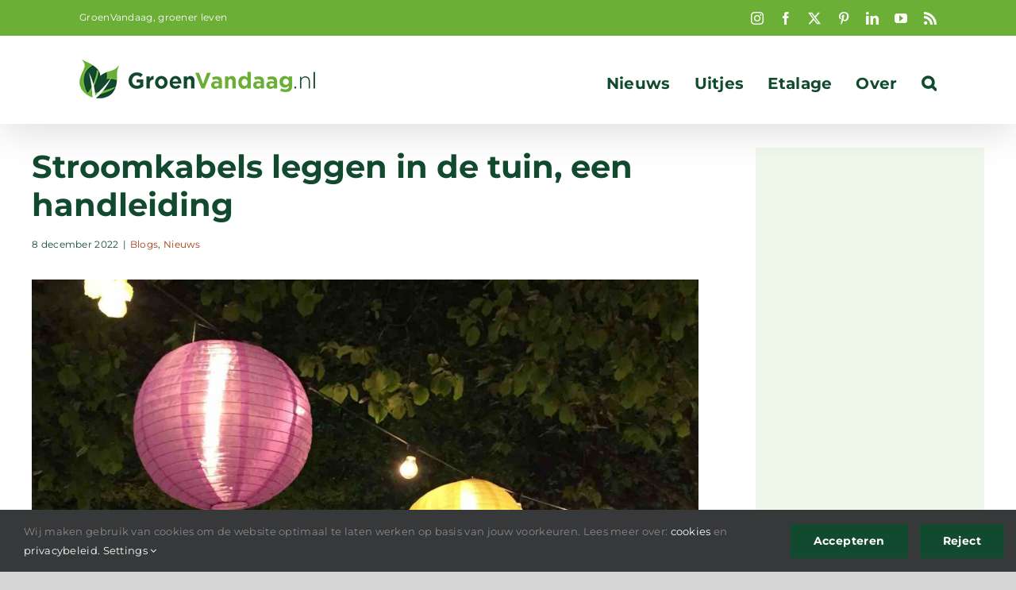

--- FILE ---
content_type: text/html; charset=UTF-8
request_url: https://groenvandaag.nl/stroomkabels-leggen-in-de-tuin-een-handleiding/
body_size: 20710
content:
<!DOCTYPE html>
<html class="avada-html-layout-wide avada-html-header-position-top" lang="nl-NL">
<head>
	<meta http-equiv="X-UA-Compatible" content="IE=edge" />
	<meta http-equiv="Content-Type" content="text/html; charset=utf-8"/>
	<meta name="viewport" content="width=device-width, initial-scale=1" />
	<meta name='robots' content='index, follow, max-image-preview:large, max-snippet:-1, max-video-preview:-1' />

	<!-- This site is optimized with the Yoast SEO Premium plugin v26.8 (Yoast SEO v26.8) - https://yoast.com/product/yoast-seo-premium-wordpress/ -->
	<title>Stroomkabels leggen in de tuin, een handleiding - GroenVandaag</title>
	<meta name="description" content="Stroomkabels leggen in de tuin gaat het gemakkelijkst in de winter. Hoe? Lees deze handleiding, die helpt je stap voor stap door de klus." />
	<link rel="canonical" href="https://groenvandaag.nl/stroomkabels-leggen-in-de-tuin-een-handleiding/" />
	<meta property="og:locale" content="nl_NL" />
	<meta property="og:type" content="article" />
	<meta property="og:title" content="Stroomkabels leggen in de tuin, een handleiding" />
	<meta property="og:description" content="Stroomkabels leggen in de tuin gaat het gemakkelijkst in de winter. Hoe? Lees deze handleiding, die helpt je stap voor stap door de klus." />
	<meta property="og:url" content="https://groenvandaag.nl/stroomkabels-leggen-in-de-tuin-een-handleiding/" />
	<meta property="og:site_name" content="GroenVandaag" />
	<meta property="article:publisher" content="https://www.facebook.com/groenvandaag" />
	<meta property="article:published_time" content="2022-12-08T13:07:19+00:00" />
	<meta property="article:modified_time" content="2024-07-27T21:20:30+00:00" />
	<meta property="og:image" content="https://groenvandaag.nl/wp-content/uploads/2022/12/tuinverlichting.jpg" />
	<meta property="og:image:width" content="1496" />
	<meta property="og:image:height" content="997" />
	<meta property="og:image:type" content="image/jpeg" />
	<meta name="author" content="Walter" />
	<meta name="twitter:card" content="summary_large_image" />
	<meta name="twitter:creator" content="@GroenVandaag" />
	<meta name="twitter:site" content="@GroenVandaag" />
	<script type="application/ld+json" class="yoast-schema-graph">{"@context":"https://schema.org","@graph":[{"@type":"Article","@id":"https://groenvandaag.nl/stroomkabels-leggen-in-de-tuin-een-handleiding/#article","isPartOf":{"@id":"https://groenvandaag.nl/stroomkabels-leggen-in-de-tuin-een-handleiding/"},"author":{"name":"Walter","@id":"https://groenvandaag.nl/#/schema/person/1f6069eb390e3e25018dfab1a13ccb91"},"headline":"Stroomkabels leggen in de tuin, een handleiding","datePublished":"2022-12-08T13:07:19+00:00","dateModified":"2024-07-27T21:20:30+00:00","mainEntityOfPage":{"@id":"https://groenvandaag.nl/stroomkabels-leggen-in-de-tuin-een-handleiding/"},"wordCount":2664,"publisher":{"@id":"https://groenvandaag.nl/#organization"},"image":{"@id":"https://groenvandaag.nl/stroomkabels-leggen-in-de-tuin-een-handleiding/#primaryimage"},"thumbnailUrl":"https://groenvandaag.nl/wp-content/uploads/2022/12/tuinverlichting.jpg","keywords":["stroomkabels leggen","wintertuin"],"articleSection":["Blogs","Nieuws"],"inLanguage":"nl-NL"},{"@type":"WebPage","@id":"https://groenvandaag.nl/stroomkabels-leggen-in-de-tuin-een-handleiding/","url":"https://groenvandaag.nl/stroomkabels-leggen-in-de-tuin-een-handleiding/","name":"Stroomkabels leggen in de tuin, een handleiding - GroenVandaag","isPartOf":{"@id":"https://groenvandaag.nl/#website"},"primaryImageOfPage":{"@id":"https://groenvandaag.nl/stroomkabels-leggen-in-de-tuin-een-handleiding/#primaryimage"},"image":{"@id":"https://groenvandaag.nl/stroomkabels-leggen-in-de-tuin-een-handleiding/#primaryimage"},"thumbnailUrl":"https://groenvandaag.nl/wp-content/uploads/2022/12/tuinverlichting.jpg","datePublished":"2022-12-08T13:07:19+00:00","dateModified":"2024-07-27T21:20:30+00:00","description":"Stroomkabels leggen in de tuin gaat het gemakkelijkst in de winter. Hoe? Lees deze handleiding, die helpt je stap voor stap door de klus.","breadcrumb":{"@id":"https://groenvandaag.nl/stroomkabels-leggen-in-de-tuin-een-handleiding/#breadcrumb"},"inLanguage":"nl-NL","potentialAction":[{"@type":"ReadAction","target":["https://groenvandaag.nl/stroomkabels-leggen-in-de-tuin-een-handleiding/"]}]},{"@type":"ImageObject","inLanguage":"nl-NL","@id":"https://groenvandaag.nl/stroomkabels-leggen-in-de-tuin-een-handleiding/#primaryimage","url":"https://groenvandaag.nl/wp-content/uploads/2022/12/tuinverlichting.jpg","contentUrl":"https://groenvandaag.nl/wp-content/uploads/2022/12/tuinverlichting.jpg","width":1496,"height":997,"caption":"stroomkabels leggen in de tuin"},{"@type":"BreadcrumbList","@id":"https://groenvandaag.nl/stroomkabels-leggen-in-de-tuin-een-handleiding/#breadcrumb","itemListElement":[{"@type":"ListItem","position":1,"name":"Home","item":"https://groenvandaag.nl/"},{"@type":"ListItem","position":2,"name":"Stroomkabels leggen in de tuin, een handleiding"}]},{"@type":"WebSite","@id":"https://groenvandaag.nl/#website","url":"https://groenvandaag.nl/","name":"GroenVandaag","description":"bloemen en planten nieuws","publisher":{"@id":"https://groenvandaag.nl/#organization"},"potentialAction":[{"@type":"SearchAction","target":{"@type":"EntryPoint","urlTemplate":"https://groenvandaag.nl/?s={search_term_string}"},"query-input":{"@type":"PropertyValueSpecification","valueRequired":true,"valueName":"search_term_string"}}],"inLanguage":"nl-NL"},{"@type":"Organization","@id":"https://groenvandaag.nl/#organization","name":"GroenVandaag","url":"https://groenvandaag.nl/","logo":{"@type":"ImageObject","inLanguage":"nl-NL","@id":"https://groenvandaag.nl/#/schema/logo/image/","url":"https://groenvandaag.nl/wp-content/uploads/2019/12/logo-groenvandaag-2x-1.png","contentUrl":"https://groenvandaag.nl/wp-content/uploads/2019/12/logo-groenvandaag-2x-1.png","width":600,"height":97,"caption":"GroenVandaag"},"image":{"@id":"https://groenvandaag.nl/#/schema/logo/image/"},"sameAs":["https://www.facebook.com/groenvandaag","https://x.com/GroenVandaag","https://www.instagram.com/groenvandaag/","https://www.linkedin.com/company/groenvandaag","https://nl.pinterest.com/groenvandaag/"]},{"@type":"Person","@id":"https://groenvandaag.nl/#/schema/person/1f6069eb390e3e25018dfab1a13ccb91","name":"Walter"}]}</script>
	<!-- / Yoast SEO Premium plugin. -->


<link rel='dns-prefetch' href='//www.googletagmanager.com' />
<link rel="alternate" type="application/rss+xml" title="GroenVandaag &raquo; feed" href="https://groenvandaag.nl/feed/" />
<link rel="alternate" type="application/rss+xml" title="GroenVandaag &raquo; reacties feed" href="https://groenvandaag.nl/comments/feed/" />
<link rel="alternate" type="text/calendar" title="GroenVandaag &raquo; iCal Feed" href="https://groenvandaag.nl/events/?ical=1" />
<script type="text/javascript" id="wpp-js" src="https://groenvandaag.nl/wp-content/plugins/wordpress-popular-posts/assets/js/wpp.min.js?ver=7.3.6" data-sampling="0" data-sampling-rate="100" data-api-url="https://groenvandaag.nl/wp-json/wordpress-popular-posts" data-post-id="57530" data-token="e294996409" data-lang="0" data-debug="0"></script>
								<link rel="icon" href="https://groenvandaag.nl/wp-content/uploads/2019/12/icoon-GroenVandaag-rgb300px.jpg" type="image/jpeg" />
		
					<!-- Apple Touch Icon -->
						<link rel="apple-touch-icon" sizes="180x180" href="https://groenvandaag.nl/wp-content/uploads/2019/10/favicon-114-1.png" type="image/png">
		
					<!-- Android Icon -->
						<link rel="icon" sizes="192x192" href="https://groenvandaag.nl/wp-content/uploads/2019/10/favicon-57-1.png" type="image/png">
		
					<!-- MS Edge Icon -->
						<meta name="msapplication-TileImage" content="https://groenvandaag.nl/wp-content/uploads/2019/10/favicon-72-1.png" type="image/png">
				<link rel="alternate" title="oEmbed (JSON)" type="application/json+oembed" href="https://groenvandaag.nl/wp-json/oembed/1.0/embed?url=https%3A%2F%2Fgroenvandaag.nl%2Fstroomkabels-leggen-in-de-tuin-een-handleiding%2F" />
<link rel="alternate" title="oEmbed (XML)" type="text/xml+oembed" href="https://groenvandaag.nl/wp-json/oembed/1.0/embed?url=https%3A%2F%2Fgroenvandaag.nl%2Fstroomkabels-leggen-in-de-tuin-een-handleiding%2F&#038;format=xml" />
<style id='wp-img-auto-sizes-contain-inline-css' type='text/css'>
img:is([sizes=auto i],[sizes^="auto," i]){contain-intrinsic-size:3000px 1500px}
/*# sourceURL=wp-img-auto-sizes-contain-inline-css */
</style>
<style id='wp-emoji-styles-inline-css' type='text/css'>

	img.wp-smiley, img.emoji {
		display: inline !important;
		border: none !important;
		box-shadow: none !important;
		height: 1em !important;
		width: 1em !important;
		margin: 0 0.07em !important;
		vertical-align: -0.1em !important;
		background: none !important;
		padding: 0 !important;
	}
/*# sourceURL=wp-emoji-styles-inline-css */
</style>
<link rel='stylesheet' id='wordpress-popular-posts-css-css' href='https://groenvandaag.nl/wp-content/plugins/wordpress-popular-posts/assets/css/wpp.css?ver=7.3.6' type='text/css' media='all' />
<link rel='stylesheet' id='avada-parent-css' href='https://groenvandaag.nl/wp-content/themes/Avada/style.css?ver=7aac3c652536e618232b9abde47452b2' type='text/css' media='all' />
<link rel='stylesheet' id='child-style-css' href='https://groenvandaag.nl/wp-content/themes/Avada-Child-Theme/style.css?ver=7aac3c652536e618232b9abde47452b2' type='text/css' media='all' />
<link rel='stylesheet' id='fusion-dynamic-css-css' href='https://groenvandaag.nl/wp-content/uploads/fusion-styles/e32c1fee7925cb312d64743f65efbe1b.min.css?ver=3.14.2' type='text/css' media='all' />
<script type="text/javascript" src="https://groenvandaag.nl/wp-includes/js/jquery/jquery.min.js?ver=3.7.1" id="jquery-core-js"></script>
<script type="text/javascript" src="https://groenvandaag.nl/wp-includes/js/jquery/jquery-migrate.min.js?ver=3.4.1" id="jquery-migrate-js"></script>

<!-- Google tag (gtag.js) snippet toegevoegd door Site Kit -->
<!-- Google Analytics snippet toegevoegd door Site Kit -->
<script type="text/javascript" src="https://www.googletagmanager.com/gtag/js?id=GT-5TC33ZJ" id="google_gtagjs-js" async></script>
<script type="text/javascript" id="google_gtagjs-js-after">
/* <![CDATA[ */
window.dataLayer = window.dataLayer || [];function gtag(){dataLayer.push(arguments);}
gtag("set","linker",{"domains":["groenvandaag.nl"]});
gtag("js", new Date());
gtag("set", "developer_id.dZTNiMT", true);
gtag("config", "GT-5TC33ZJ");
//# sourceURL=google_gtagjs-js-after
/* ]]> */
</script>
<link rel="https://api.w.org/" href="https://groenvandaag.nl/wp-json/" /><link rel="alternate" title="JSON" type="application/json" href="https://groenvandaag.nl/wp-json/wp/v2/posts/57530" /><link rel="EditURI" type="application/rsd+xml" title="RSD" href="https://groenvandaag.nl/xmlrpc.php?rsd" />
<meta name="generator" content="Site Kit by Google 1.170.0" /><meta name="tec-api-version" content="v1"><meta name="tec-api-origin" content="https://groenvandaag.nl"><link rel="alternate" href="https://groenvandaag.nl/wp-json/tribe/events/v1/" />            <style id="wpp-loading-animation-styles">@-webkit-keyframes bgslide{from{background-position-x:0}to{background-position-x:-200%}}@keyframes bgslide{from{background-position-x:0}to{background-position-x:-200%}}.wpp-widget-block-placeholder,.wpp-shortcode-placeholder{margin:0 auto;width:60px;height:3px;background:#dd3737;background:linear-gradient(90deg,#dd3737 0%,#571313 10%,#dd3737 100%);background-size:200% auto;border-radius:3px;-webkit-animation:bgslide 1s infinite linear;animation:bgslide 1s infinite linear}</style>
            <style type="text/css" id="css-fb-visibility">@media screen and (max-width: 640px){.fusion-no-small-visibility{display:none !important;}body .sm-text-align-center{text-align:center !important;}body .sm-text-align-left{text-align:left !important;}body .sm-text-align-right{text-align:right !important;}body .sm-text-align-justify{text-align:justify !important;}body .sm-flex-align-center{justify-content:center !important;}body .sm-flex-align-flex-start{justify-content:flex-start !important;}body .sm-flex-align-flex-end{justify-content:flex-end !important;}body .sm-mx-auto{margin-left:auto !important;margin-right:auto !important;}body .sm-ml-auto{margin-left:auto !important;}body .sm-mr-auto{margin-right:auto !important;}body .fusion-absolute-position-small{position:absolute;width:100%;}.awb-sticky.awb-sticky-small{ position: sticky; top: var(--awb-sticky-offset,0); }}@media screen and (min-width: 641px) and (max-width: 1024px){.fusion-no-medium-visibility{display:none !important;}body .md-text-align-center{text-align:center !important;}body .md-text-align-left{text-align:left !important;}body .md-text-align-right{text-align:right !important;}body .md-text-align-justify{text-align:justify !important;}body .md-flex-align-center{justify-content:center !important;}body .md-flex-align-flex-start{justify-content:flex-start !important;}body .md-flex-align-flex-end{justify-content:flex-end !important;}body .md-mx-auto{margin-left:auto !important;margin-right:auto !important;}body .md-ml-auto{margin-left:auto !important;}body .md-mr-auto{margin-right:auto !important;}body .fusion-absolute-position-medium{position:absolute;width:100%;}.awb-sticky.awb-sticky-medium{ position: sticky; top: var(--awb-sticky-offset,0); }}@media screen and (min-width: 1025px){.fusion-no-large-visibility{display:none !important;}body .lg-text-align-center{text-align:center !important;}body .lg-text-align-left{text-align:left !important;}body .lg-text-align-right{text-align:right !important;}body .lg-text-align-justify{text-align:justify !important;}body .lg-flex-align-center{justify-content:center !important;}body .lg-flex-align-flex-start{justify-content:flex-start !important;}body .lg-flex-align-flex-end{justify-content:flex-end !important;}body .lg-mx-auto{margin-left:auto !important;margin-right:auto !important;}body .lg-ml-auto{margin-left:auto !important;}body .lg-mr-auto{margin-right:auto !important;}body .fusion-absolute-position-large{position:absolute;width:100%;}.awb-sticky.awb-sticky-large{ position: sticky; top: var(--awb-sticky-offset,0); }}</style>
<!-- Google AdSense meta tags toegevoegd door Site Kit -->
<meta name="google-adsense-platform-account" content="ca-host-pub-2644536267352236">
<meta name="google-adsense-platform-domain" content="sitekit.withgoogle.com">
<!-- Einde Google AdSense meta tags toegevoegd door Site Kit -->

<!-- Google Tag Manager snippet toegevoegd door Site Kit -->
<script type="text/javascript">
/* <![CDATA[ */

			( function( w, d, s, l, i ) {
				w[l] = w[l] || [];
				w[l].push( {'gtm.start': new Date().getTime(), event: 'gtm.js'} );
				var f = d.getElementsByTagName( s )[0],
					j = d.createElement( s ), dl = l != 'dataLayer' ? '&l=' + l : '';
				j.async = true;
				j.src = 'https://www.googletagmanager.com/gtm.js?id=' + i + dl;
				f.parentNode.insertBefore( j, f );
			} )( window, document, 'script', 'dataLayer', 'GTM-PLBDMTH' );
			
/* ]]> */
</script>

<!-- Einde Google Tag Manager snippet toegevoegd door Site Kit -->
		<script type="text/javascript">
			var doc = document.documentElement;
			doc.setAttribute( 'data-useragent', navigator.userAgent );
		</script>
		<noscript class="fusion-hidden" data-privacy-script="true" data-privacy-type="tracking">
<meta name="p:domain_verify" content="3edc67ea63f3d65fdaae71e81761700a"/>
</noscript>
	<script data-ad-client="ca-pub-3094422691315618" async src="https://pagead2.googlesyndication.com/pagead/js/adsbygoogle.js"></script>
<meta name="msvalidate.01" content="D0D315814214FC9CE786432582D338C4" /><style id='global-styles-inline-css' type='text/css'>
:root{--wp--preset--aspect-ratio--square: 1;--wp--preset--aspect-ratio--4-3: 4/3;--wp--preset--aspect-ratio--3-4: 3/4;--wp--preset--aspect-ratio--3-2: 3/2;--wp--preset--aspect-ratio--2-3: 2/3;--wp--preset--aspect-ratio--16-9: 16/9;--wp--preset--aspect-ratio--9-16: 9/16;--wp--preset--color--black: #000000;--wp--preset--color--cyan-bluish-gray: #abb8c3;--wp--preset--color--white: #ffffff;--wp--preset--color--pale-pink: #f78da7;--wp--preset--color--vivid-red: #cf2e2e;--wp--preset--color--luminous-vivid-orange: #ff6900;--wp--preset--color--luminous-vivid-amber: #fcb900;--wp--preset--color--light-green-cyan: #7bdcb5;--wp--preset--color--vivid-green-cyan: #00d084;--wp--preset--color--pale-cyan-blue: #8ed1fc;--wp--preset--color--vivid-cyan-blue: #0693e3;--wp--preset--color--vivid-purple: #9b51e0;--wp--preset--color--awb-color-1: #ffffff;--wp--preset--color--awb-color-2: #f6f6f6;--wp--preset--color--awb-color-3: #ebeaea;--wp--preset--color--awb-color-4: #e0dede;--wp--preset--color--awb-color-5: #6baf36;--wp--preset--color--awb-color-6: #747474;--wp--preset--color--awb-color-7: #124a2f;--wp--preset--color--awb-color-8: #333333;--wp--preset--color--awb-color-custom-10: #65bc7b;--wp--preset--color--awb-color-custom-11: rgba(235,234,234,0.8);--wp--preset--color--awb-color-custom-12: rgba(0,0,0,0.1);--wp--preset--color--awb-color-custom-13: #e8e8e8;--wp--preset--color--awb-color-custom-14: #e1efd7;--wp--preset--color--awb-color-custom-15: #e5e5e5;--wp--preset--color--awb-color-custom-16: #f9f9f9;--wp--preset--gradient--vivid-cyan-blue-to-vivid-purple: linear-gradient(135deg,rgb(6,147,227) 0%,rgb(155,81,224) 100%);--wp--preset--gradient--light-green-cyan-to-vivid-green-cyan: linear-gradient(135deg,rgb(122,220,180) 0%,rgb(0,208,130) 100%);--wp--preset--gradient--luminous-vivid-amber-to-luminous-vivid-orange: linear-gradient(135deg,rgb(252,185,0) 0%,rgb(255,105,0) 100%);--wp--preset--gradient--luminous-vivid-orange-to-vivid-red: linear-gradient(135deg,rgb(255,105,0) 0%,rgb(207,46,46) 100%);--wp--preset--gradient--very-light-gray-to-cyan-bluish-gray: linear-gradient(135deg,rgb(238,238,238) 0%,rgb(169,184,195) 100%);--wp--preset--gradient--cool-to-warm-spectrum: linear-gradient(135deg,rgb(74,234,220) 0%,rgb(151,120,209) 20%,rgb(207,42,186) 40%,rgb(238,44,130) 60%,rgb(251,105,98) 80%,rgb(254,248,76) 100%);--wp--preset--gradient--blush-light-purple: linear-gradient(135deg,rgb(255,206,236) 0%,rgb(152,150,240) 100%);--wp--preset--gradient--blush-bordeaux: linear-gradient(135deg,rgb(254,205,165) 0%,rgb(254,45,45) 50%,rgb(107,0,62) 100%);--wp--preset--gradient--luminous-dusk: linear-gradient(135deg,rgb(255,203,112) 0%,rgb(199,81,192) 50%,rgb(65,88,208) 100%);--wp--preset--gradient--pale-ocean: linear-gradient(135deg,rgb(255,245,203) 0%,rgb(182,227,212) 50%,rgb(51,167,181) 100%);--wp--preset--gradient--electric-grass: linear-gradient(135deg,rgb(202,248,128) 0%,rgb(113,206,126) 100%);--wp--preset--gradient--midnight: linear-gradient(135deg,rgb(2,3,129) 0%,rgb(40,116,252) 100%);--wp--preset--font-size--small: 12px;--wp--preset--font-size--medium: 20px;--wp--preset--font-size--large: 24px;--wp--preset--font-size--x-large: 42px;--wp--preset--font-size--normal: 16px;--wp--preset--font-size--xlarge: 32px;--wp--preset--font-size--huge: 48px;--wp--preset--spacing--20: 0.44rem;--wp--preset--spacing--30: 0.67rem;--wp--preset--spacing--40: 1rem;--wp--preset--spacing--50: 1.5rem;--wp--preset--spacing--60: 2.25rem;--wp--preset--spacing--70: 3.38rem;--wp--preset--spacing--80: 5.06rem;--wp--preset--shadow--natural: 6px 6px 9px rgba(0, 0, 0, 0.2);--wp--preset--shadow--deep: 12px 12px 50px rgba(0, 0, 0, 0.4);--wp--preset--shadow--sharp: 6px 6px 0px rgba(0, 0, 0, 0.2);--wp--preset--shadow--outlined: 6px 6px 0px -3px rgb(255, 255, 255), 6px 6px rgb(0, 0, 0);--wp--preset--shadow--crisp: 6px 6px 0px rgb(0, 0, 0);}:where(.is-layout-flex){gap: 0.5em;}:where(.is-layout-grid){gap: 0.5em;}body .is-layout-flex{display: flex;}.is-layout-flex{flex-wrap: wrap;align-items: center;}.is-layout-flex > :is(*, div){margin: 0;}body .is-layout-grid{display: grid;}.is-layout-grid > :is(*, div){margin: 0;}:where(.wp-block-columns.is-layout-flex){gap: 2em;}:where(.wp-block-columns.is-layout-grid){gap: 2em;}:where(.wp-block-post-template.is-layout-flex){gap: 1.25em;}:where(.wp-block-post-template.is-layout-grid){gap: 1.25em;}.has-black-color{color: var(--wp--preset--color--black) !important;}.has-cyan-bluish-gray-color{color: var(--wp--preset--color--cyan-bluish-gray) !important;}.has-white-color{color: var(--wp--preset--color--white) !important;}.has-pale-pink-color{color: var(--wp--preset--color--pale-pink) !important;}.has-vivid-red-color{color: var(--wp--preset--color--vivid-red) !important;}.has-luminous-vivid-orange-color{color: var(--wp--preset--color--luminous-vivid-orange) !important;}.has-luminous-vivid-amber-color{color: var(--wp--preset--color--luminous-vivid-amber) !important;}.has-light-green-cyan-color{color: var(--wp--preset--color--light-green-cyan) !important;}.has-vivid-green-cyan-color{color: var(--wp--preset--color--vivid-green-cyan) !important;}.has-pale-cyan-blue-color{color: var(--wp--preset--color--pale-cyan-blue) !important;}.has-vivid-cyan-blue-color{color: var(--wp--preset--color--vivid-cyan-blue) !important;}.has-vivid-purple-color{color: var(--wp--preset--color--vivid-purple) !important;}.has-black-background-color{background-color: var(--wp--preset--color--black) !important;}.has-cyan-bluish-gray-background-color{background-color: var(--wp--preset--color--cyan-bluish-gray) !important;}.has-white-background-color{background-color: var(--wp--preset--color--white) !important;}.has-pale-pink-background-color{background-color: var(--wp--preset--color--pale-pink) !important;}.has-vivid-red-background-color{background-color: var(--wp--preset--color--vivid-red) !important;}.has-luminous-vivid-orange-background-color{background-color: var(--wp--preset--color--luminous-vivid-orange) !important;}.has-luminous-vivid-amber-background-color{background-color: var(--wp--preset--color--luminous-vivid-amber) !important;}.has-light-green-cyan-background-color{background-color: var(--wp--preset--color--light-green-cyan) !important;}.has-vivid-green-cyan-background-color{background-color: var(--wp--preset--color--vivid-green-cyan) !important;}.has-pale-cyan-blue-background-color{background-color: var(--wp--preset--color--pale-cyan-blue) !important;}.has-vivid-cyan-blue-background-color{background-color: var(--wp--preset--color--vivid-cyan-blue) !important;}.has-vivid-purple-background-color{background-color: var(--wp--preset--color--vivid-purple) !important;}.has-black-border-color{border-color: var(--wp--preset--color--black) !important;}.has-cyan-bluish-gray-border-color{border-color: var(--wp--preset--color--cyan-bluish-gray) !important;}.has-white-border-color{border-color: var(--wp--preset--color--white) !important;}.has-pale-pink-border-color{border-color: var(--wp--preset--color--pale-pink) !important;}.has-vivid-red-border-color{border-color: var(--wp--preset--color--vivid-red) !important;}.has-luminous-vivid-orange-border-color{border-color: var(--wp--preset--color--luminous-vivid-orange) !important;}.has-luminous-vivid-amber-border-color{border-color: var(--wp--preset--color--luminous-vivid-amber) !important;}.has-light-green-cyan-border-color{border-color: var(--wp--preset--color--light-green-cyan) !important;}.has-vivid-green-cyan-border-color{border-color: var(--wp--preset--color--vivid-green-cyan) !important;}.has-pale-cyan-blue-border-color{border-color: var(--wp--preset--color--pale-cyan-blue) !important;}.has-vivid-cyan-blue-border-color{border-color: var(--wp--preset--color--vivid-cyan-blue) !important;}.has-vivid-purple-border-color{border-color: var(--wp--preset--color--vivid-purple) !important;}.has-vivid-cyan-blue-to-vivid-purple-gradient-background{background: var(--wp--preset--gradient--vivid-cyan-blue-to-vivid-purple) !important;}.has-light-green-cyan-to-vivid-green-cyan-gradient-background{background: var(--wp--preset--gradient--light-green-cyan-to-vivid-green-cyan) !important;}.has-luminous-vivid-amber-to-luminous-vivid-orange-gradient-background{background: var(--wp--preset--gradient--luminous-vivid-amber-to-luminous-vivid-orange) !important;}.has-luminous-vivid-orange-to-vivid-red-gradient-background{background: var(--wp--preset--gradient--luminous-vivid-orange-to-vivid-red) !important;}.has-very-light-gray-to-cyan-bluish-gray-gradient-background{background: var(--wp--preset--gradient--very-light-gray-to-cyan-bluish-gray) !important;}.has-cool-to-warm-spectrum-gradient-background{background: var(--wp--preset--gradient--cool-to-warm-spectrum) !important;}.has-blush-light-purple-gradient-background{background: var(--wp--preset--gradient--blush-light-purple) !important;}.has-blush-bordeaux-gradient-background{background: var(--wp--preset--gradient--blush-bordeaux) !important;}.has-luminous-dusk-gradient-background{background: var(--wp--preset--gradient--luminous-dusk) !important;}.has-pale-ocean-gradient-background{background: var(--wp--preset--gradient--pale-ocean) !important;}.has-electric-grass-gradient-background{background: var(--wp--preset--gradient--electric-grass) !important;}.has-midnight-gradient-background{background: var(--wp--preset--gradient--midnight) !important;}.has-small-font-size{font-size: var(--wp--preset--font-size--small) !important;}.has-medium-font-size{font-size: var(--wp--preset--font-size--medium) !important;}.has-large-font-size{font-size: var(--wp--preset--font-size--large) !important;}.has-x-large-font-size{font-size: var(--wp--preset--font-size--x-large) !important;}
/*# sourceURL=global-styles-inline-css */
</style>
<link rel='stylesheet' id='wp-block-library-css' href='https://groenvandaag.nl/wp-includes/css/dist/block-library/style.min.css?ver=7aac3c652536e618232b9abde47452b2' type='text/css' media='all' />
<style id='wp-block-library-inline-css' type='text/css'>
/*wp_block_styles_on_demand_placeholder:69722e6cd1868*/
/*# sourceURL=wp-block-library-inline-css */
</style>
<style id='wp-block-library-theme-inline-css' type='text/css'>
.wp-block-audio :where(figcaption){color:#555;font-size:13px;text-align:center}.is-dark-theme .wp-block-audio :where(figcaption){color:#ffffffa6}.wp-block-audio{margin:0 0 1em}.wp-block-code{border:1px solid #ccc;border-radius:4px;font-family:Menlo,Consolas,monaco,monospace;padding:.8em 1em}.wp-block-embed :where(figcaption){color:#555;font-size:13px;text-align:center}.is-dark-theme .wp-block-embed :where(figcaption){color:#ffffffa6}.wp-block-embed{margin:0 0 1em}.blocks-gallery-caption{color:#555;font-size:13px;text-align:center}.is-dark-theme .blocks-gallery-caption{color:#ffffffa6}:root :where(.wp-block-image figcaption){color:#555;font-size:13px;text-align:center}.is-dark-theme :root :where(.wp-block-image figcaption){color:#ffffffa6}.wp-block-image{margin:0 0 1em}.wp-block-pullquote{border-bottom:4px solid;border-top:4px solid;color:currentColor;margin-bottom:1.75em}.wp-block-pullquote :where(cite),.wp-block-pullquote :where(footer),.wp-block-pullquote__citation{color:currentColor;font-size:.8125em;font-style:normal;text-transform:uppercase}.wp-block-quote{border-left:.25em solid;margin:0 0 1.75em;padding-left:1em}.wp-block-quote cite,.wp-block-quote footer{color:currentColor;font-size:.8125em;font-style:normal;position:relative}.wp-block-quote:where(.has-text-align-right){border-left:none;border-right:.25em solid;padding-left:0;padding-right:1em}.wp-block-quote:where(.has-text-align-center){border:none;padding-left:0}.wp-block-quote.is-large,.wp-block-quote.is-style-large,.wp-block-quote:where(.is-style-plain){border:none}.wp-block-search .wp-block-search__label{font-weight:700}.wp-block-search__button{border:1px solid #ccc;padding:.375em .625em}:where(.wp-block-group.has-background){padding:1.25em 2.375em}.wp-block-separator.has-css-opacity{opacity:.4}.wp-block-separator{border:none;border-bottom:2px solid;margin-left:auto;margin-right:auto}.wp-block-separator.has-alpha-channel-opacity{opacity:1}.wp-block-separator:not(.is-style-wide):not(.is-style-dots){width:100px}.wp-block-separator.has-background:not(.is-style-dots){border-bottom:none;height:1px}.wp-block-separator.has-background:not(.is-style-wide):not(.is-style-dots){height:2px}.wp-block-table{margin:0 0 1em}.wp-block-table td,.wp-block-table th{word-break:normal}.wp-block-table :where(figcaption){color:#555;font-size:13px;text-align:center}.is-dark-theme .wp-block-table :where(figcaption){color:#ffffffa6}.wp-block-video :where(figcaption){color:#555;font-size:13px;text-align:center}.is-dark-theme .wp-block-video :where(figcaption){color:#ffffffa6}.wp-block-video{margin:0 0 1em}:root :where(.wp-block-template-part.has-background){margin-bottom:0;margin-top:0;padding:1.25em 2.375em}
/*# sourceURL=/wp-includes/css/dist/block-library/theme.min.css */
</style>
<style id='classic-theme-styles-inline-css' type='text/css'>
/*! This file is auto-generated */
.wp-block-button__link{color:#fff;background-color:#32373c;border-radius:9999px;box-shadow:none;text-decoration:none;padding:calc(.667em + 2px) calc(1.333em + 2px);font-size:1.125em}.wp-block-file__button{background:#32373c;color:#fff;text-decoration:none}
/*# sourceURL=/wp-includes/css/classic-themes.min.css */
</style>
</head>

<body data-rsssl=1 class="wp-singular post-template-default single single-post postid-57530 single-format-standard wp-theme-Avada wp-child-theme-Avada-Child-Theme tribe-no-js has-sidebar fusion-image-hovers fusion-pagination-sizing fusion-button_type-flat fusion-button_span-no fusion-button_gradient-linear avada-image-rollover-circle-no avada-image-rollover-no fusion-body ltr fusion-sticky-header no-mobile-slidingbar fusion-disable-outline fusion-sub-menu-slide mobile-logo-pos-left layout-wide-mode avada-has-boxed-modal-shadow- layout-scroll-offset-full fusion-top-header menu-text-align-center mobile-menu-design-modern fusion-show-pagination-text fusion-header-layout-v3 avada-responsive avada-footer-fx-none avada-menu-highlight-style-textcolor fusion-search-form-clean fusion-main-menu-search-overlay fusion-avatar-square avada-dropdown-styles avada-blog-layout-masonry avada-blog-archive-layout-grid avada-ec-not-100-width avada-ec-meta-layout-sidebar avada-header-shadow-yes avada-menu-icon-position-left avada-has-mainmenu-dropdown-divider avada-has-mobile-menu-search avada-has-main-nav-search-icon avada-has-breadcrumb-mobile-hidden avada-has-titlebar-hide avada-header-border-color-full-transparent avada-has-pagination-width_height avada-flyout-menu-direction-fade avada-ec-views-v2" data-awb-post-id="57530">
			<!-- Google Tag Manager (noscript) snippet toegevoegd door Site Kit -->
		<noscript>
			<iframe src="https://www.googletagmanager.com/ns.html?id=GTM-PLBDMTH" height="0" width="0" style="display:none;visibility:hidden"></iframe>
		</noscript>
		<!-- Einde Google Tag Manager (noscript) snippet toegevoegd door Site Kit -->
			<a class="skip-link screen-reader-text" href="#content">Ga naar inhoud</a>

	<div id="boxed-wrapper">
		
		<div id="wrapper" class="fusion-wrapper">
			<div id="home" style="position:relative;top:-1px;"></div>
							
					
			<header class="fusion-header-wrapper fusion-header-shadow">
				<div class="fusion-header-v3 fusion-logo-alignment fusion-logo-left fusion-sticky-menu-1 fusion-sticky-logo-1 fusion-mobile-logo-1  fusion-mobile-menu-design-modern">
					
<div class="fusion-secondary-header">
	<div class="fusion-row">
					<div class="fusion-alignleft">
				<div class="fusion-contact-info"><span class="fusion-contact-info-phone-number">GroenVandaag, groener leven</span></div>			</div>
							<div class="fusion-alignright">
				<div class="fusion-social-links-header"><div class="fusion-social-networks"><div class="fusion-social-networks-wrapper"><a  class="fusion-social-network-icon fusion-tooltip fusion-instagram awb-icon-instagram" style data-placement="bottom" data-title="Instagram" data-toggle="tooltip" title="Instagram" href="https://www.instagram.com/groenvandaag/" target="_blank" rel="noopener noreferrer"><span class="screen-reader-text">Instagram</span></a><a  class="fusion-social-network-icon fusion-tooltip fusion-facebook awb-icon-facebook" style data-placement="bottom" data-title="Facebook" data-toggle="tooltip" title="Facebook" href="https://www.facebook.com/groenvandaag/" target="_blank" rel="noreferrer"><span class="screen-reader-text">Facebook</span></a><a  class="fusion-social-network-icon fusion-tooltip fusion-twitter awb-icon-twitter" style data-placement="bottom" data-title="X" data-toggle="tooltip" title="X" href="https://twitter.com/groenvandaag/" target="_blank" rel="noopener noreferrer"><span class="screen-reader-text">X</span></a><a  class="fusion-social-network-icon fusion-tooltip fusion-pinterest awb-icon-pinterest" style data-placement="bottom" data-title="Pinterest" data-toggle="tooltip" title="Pinterest" href="https://nl.pinterest.com/groenvandaag/" target="_blank" rel="noopener noreferrer"><span class="screen-reader-text">Pinterest</span></a><a  class="fusion-social-network-icon fusion-tooltip fusion-linkedin awb-icon-linkedin" style data-placement="bottom" data-title="LinkedIn" data-toggle="tooltip" title="LinkedIn" href="https://www.linkedin.com/company/groenvandaag/" target="_blank" rel="noopener noreferrer"><span class="screen-reader-text">LinkedIn</span></a><a  class="fusion-social-network-icon fusion-tooltip fusion-youtube awb-icon-youtube" style data-placement="bottom" data-title="YouTube" data-toggle="tooltip" title="YouTube" href="https://www.youtube.com/channel/UCtA_tgwHxH82Ee3Hgh1vIRA/featured" target="_blank" rel="noopener noreferrer"><span class="screen-reader-text">YouTube</span></a><a  class="fusion-social-network-icon fusion-tooltip fusion-rss awb-icon-rss fusion-last-social-icon" style data-placement="bottom" data-title="Rss" data-toggle="tooltip" title="Rss" href="/feed" target="_blank" rel="noopener noreferrer"><span class="screen-reader-text">Rss</span></a></div></div></div>			</div>
			</div>
</div>
<div class="fusion-header-sticky-height"></div>
<div class="fusion-header">
	<div class="fusion-row">
					<div class="fusion-logo" data-margin-top="-10px" data-margin-bottom="31px" data-margin-left="0px" data-margin-right="0px">
			<a class="fusion-logo-link"  href="https://groenvandaag.nl/" >

						<!-- standard logo -->
			<img src="https://groenvandaag.nl/wp-content/uploads/2019/12/logo-groenvandaag-1x-1.png" srcset="https://groenvandaag.nl/wp-content/uploads/2019/12/logo-groenvandaag-1x-1.png 1x, https://groenvandaag.nl/wp-content/uploads/2019/12/logo-groenvandaag-2x-1.png 2x" width="300" height="49" style="max-height:49px;height:auto;" alt="GroenVandaag Logo" data-retina_logo_url="https://groenvandaag.nl/wp-content/uploads/2019/12/logo-groenvandaag-2x-1.png" class="fusion-standard-logo" />

											<!-- mobile logo -->
				<img src="https://groenvandaag.nl/wp-content/uploads/2019/12/logo-groenvandaag-1x-1.png" srcset="https://groenvandaag.nl/wp-content/uploads/2019/12/logo-groenvandaag-1x-1.png 1x, https://groenvandaag.nl/wp-content/uploads/2019/12/logo-groenvandaag-2x-1.png 2x" width="300" height="49" style="max-height:49px;height:auto;" alt="GroenVandaag Logo" data-retina_logo_url="https://groenvandaag.nl/wp-content/uploads/2019/12/logo-groenvandaag-2x-1.png" class="fusion-mobile-logo" />
			
											<!-- sticky header logo -->
				<img src="https://groenvandaag.nl/wp-content/uploads/2019/12/logo-groenvandaag-1x-1.png" srcset="https://groenvandaag.nl/wp-content/uploads/2019/12/logo-groenvandaag-1x-1.png 1x, https://groenvandaag.nl/wp-content/uploads/2019/12/logo-groenvandaag-2x-1.png 2x" width="300" height="49" style="max-height:49px;height:auto;" alt="GroenVandaag Logo" data-retina_logo_url="https://groenvandaag.nl/wp-content/uploads/2019/12/logo-groenvandaag-2x-1.png" class="fusion-sticky-logo" />
					</a>
		</div>		<nav class="fusion-main-menu" aria-label="Main Menu"><div class="fusion-overlay-search">		<form role="search" class="searchform fusion-search-form  fusion-search-form-clean" method="get" action="https://groenvandaag.nl/">
			<div class="fusion-search-form-content">

				
				<div class="fusion-search-field search-field">
					<label><span class="screen-reader-text">Zoeken naar:</span>
													<input type="search" value="" name="s" class="s" placeholder="Zoeken..." required aria-required="true" aria-label="Zoeken..."/>
											</label>
				</div>
				<div class="fusion-search-button search-button">
					<input type="submit" class="fusion-search-submit searchsubmit" aria-label="Zoeken" value="&#xf002;" />
									</div>

				
			</div>


			
		</form>
		<div class="fusion-search-spacer"></div><a href="#" role="button" aria-label="Close Search" class="fusion-close-search"></a></div><ul id="menu-groenvandaag" class="fusion-menu"><li  id="menu-item-41070"  class="menu-item menu-item-type-post_type menu-item-object-page menu-item-has-children menu-item-41070 fusion-dropdown-menu"  data-item-id="41070"><a  href="https://groenvandaag.nl/nieuws/" class="fusion-textcolor-highlight"><span class="menu-text">Nieuws</span></a><ul class="sub-menu"><li  id="menu-item-44168"  class="menu-item menu-item-type-taxonomy menu-item-object-category current-post-ancestor current-menu-parent current-post-parent menu-item-44168 fusion-dropdown-submenu" ><a  href="https://groenvandaag.nl/category/nieuws/" class="fusion-textcolor-highlight"><span>Nieuws</span></a></li><li  id="menu-item-41256"  class="menu-item menu-item-type-taxonomy menu-item-object-category current-post-ancestor current-menu-parent current-post-parent menu-item-41256 fusion-dropdown-submenu" ><a  href="https://groenvandaag.nl/category/blogs/" class="fusion-textcolor-highlight"><span>Blogs</span></a></li></ul></li><li  id="menu-item-41379"  class="menu-item menu-item-type-post_type menu-item-object-page menu-item-41379"  data-item-id="41379"><a  href="https://groenvandaag.nl/uitjes-agenda/" class="fusion-textcolor-highlight"><span class="menu-text">Uitjes</span></a></li><li  id="menu-item-41075"  class="menu-item menu-item-type-post_type menu-item-object-page menu-item-41075"  data-item-id="41075"><a  href="https://groenvandaag.nl/etalage/" class="fusion-textcolor-highlight"><span class="menu-text">Etalage</span></a></li><li  id="menu-item-55981"  class="menu-item menu-item-type-post_type menu-item-object-page menu-item-55981"  data-item-id="55981"><a  href="https://groenvandaag.nl/over-groenvandaag/" class="fusion-textcolor-highlight"><span class="menu-text">Over</span></a></li></li><li class="fusion-custom-menu-item fusion-main-menu-search fusion-search-overlay"><a class="fusion-main-menu-icon" href="#" aria-label="Zoeken" data-title="Zoeken" title="Zoeken" role="button" aria-expanded="false"></a></li></ul></nav><nav class="fusion-main-menu fusion-sticky-menu" aria-label="Main Menu Sticky"><div class="fusion-overlay-search">		<form role="search" class="searchform fusion-search-form  fusion-search-form-clean" method="get" action="https://groenvandaag.nl/">
			<div class="fusion-search-form-content">

				
				<div class="fusion-search-field search-field">
					<label><span class="screen-reader-text">Zoeken naar:</span>
													<input type="search" value="" name="s" class="s" placeholder="Zoeken..." required aria-required="true" aria-label="Zoeken..."/>
											</label>
				</div>
				<div class="fusion-search-button search-button">
					<input type="submit" class="fusion-search-submit searchsubmit" aria-label="Zoeken" value="&#xf002;" />
									</div>

				
			</div>


			
		</form>
		<div class="fusion-search-spacer"></div><a href="#" role="button" aria-label="Close Search" class="fusion-close-search"></a></div><ul id="menu-groenvandaag-1" class="fusion-menu"><li   class="menu-item menu-item-type-post_type menu-item-object-page menu-item-has-children menu-item-41070 fusion-dropdown-menu"  data-item-id="41070"><a  href="https://groenvandaag.nl/nieuws/" class="fusion-textcolor-highlight"><span class="menu-text">Nieuws</span></a><ul class="sub-menu"><li   class="menu-item menu-item-type-taxonomy menu-item-object-category current-post-ancestor current-menu-parent current-post-parent menu-item-44168 fusion-dropdown-submenu" ><a  href="https://groenvandaag.nl/category/nieuws/" class="fusion-textcolor-highlight"><span>Nieuws</span></a></li><li   class="menu-item menu-item-type-taxonomy menu-item-object-category current-post-ancestor current-menu-parent current-post-parent menu-item-41256 fusion-dropdown-submenu" ><a  href="https://groenvandaag.nl/category/blogs/" class="fusion-textcolor-highlight"><span>Blogs</span></a></li></ul></li><li   class="menu-item menu-item-type-post_type menu-item-object-page menu-item-41379"  data-item-id="41379"><a  href="https://groenvandaag.nl/uitjes-agenda/" class="fusion-textcolor-highlight"><span class="menu-text">Uitjes</span></a></li><li   class="menu-item menu-item-type-post_type menu-item-object-page menu-item-41075"  data-item-id="41075"><a  href="https://groenvandaag.nl/etalage/" class="fusion-textcolor-highlight"><span class="menu-text">Etalage</span></a></li><li   class="menu-item menu-item-type-post_type menu-item-object-page menu-item-55981"  data-item-id="55981"><a  href="https://groenvandaag.nl/over-groenvandaag/" class="fusion-textcolor-highlight"><span class="menu-text">Over</span></a></li></li><li class="fusion-custom-menu-item fusion-main-menu-search fusion-search-overlay"><a class="fusion-main-menu-icon" href="#" aria-label="Zoeken" data-title="Zoeken" title="Zoeken" role="button" aria-expanded="false"></a></li></ul></nav>	<div class="fusion-mobile-menu-icons">
							<a href="#" class="fusion-icon awb-icon-bars" aria-label="Toggle mobile menu" aria-expanded="false"></a>
		
					<a href="#" class="fusion-icon awb-icon-search" aria-label="Toggle mobile search"></a>
		
		
			</div>

<nav class="fusion-mobile-nav-holder fusion-mobile-menu-text-align-left fusion-mobile-menu-indicator-hide" aria-label="Main Menu Mobile"></nav>

	<nav class="fusion-mobile-nav-holder fusion-mobile-menu-text-align-left fusion-mobile-menu-indicator-hide fusion-mobile-sticky-nav-holder" aria-label="Main Menu Mobile Sticky"></nav>
		
<div class="fusion-clearfix"></div>
<div class="fusion-mobile-menu-search">
			<form role="search" class="searchform fusion-search-form  fusion-search-form-clean" method="get" action="https://groenvandaag.nl/">
			<div class="fusion-search-form-content">

				
				<div class="fusion-search-field search-field">
					<label><span class="screen-reader-text">Zoeken naar:</span>
													<input type="search" value="" name="s" class="s" placeholder="Zoeken..." required aria-required="true" aria-label="Zoeken..."/>
											</label>
				</div>
				<div class="fusion-search-button search-button">
					<input type="submit" class="fusion-search-submit searchsubmit" aria-label="Zoeken" value="&#xf002;" />
									</div>

				
			</div>


			
		</form>
		</div>
			</div>
</div>
				</div>
				<div class="fusion-clearfix"></div>
			</header>
								
							<div id="sliders-container" class="fusion-slider-visibility">
					</div>
				
					
							
			
						<main id="main" class="clearfix ">
				<div class="fusion-row" style="">

<section id="content" style="float: left;">
	
					<article id="post-57530" class="post post-57530 type-post status-publish format-standard has-post-thumbnail hentry category-blogs category-nieuws tag-stroomkabels-leggen tag-wintertuin">
															<div class="fusion-post-title-meta-wrap">
												<h1 class="entry-title fusion-post-title">Stroomkabels leggen in de tuin, een handleiding</h1>									<div class="fusion-meta-info"><div class="fusion-meta-info-wrapper"><span class="vcard rich-snippet-hidden"><span class="fn"><a href="https://groenvandaag.nl/author/walterlandesbergen/" title="Berichten van Walter" rel="author">Walter</a></span></span><span class="updated rich-snippet-hidden">2024-07-27T23:20:30+02:00</span><span>8 december 2022</span><span class="fusion-inline-sep">|</span><a href="https://groenvandaag.nl/category/blogs/" rel="category tag">Blogs</a>, <a href="https://groenvandaag.nl/category/nieuws/" rel="category tag">Nieuws</a><span class="fusion-inline-sep">|</span></div></div>					</div>
							
														<div class="fusion-flexslider flexslider fusion-flexslider-loading post-slideshow fusion-post-slideshow">
				<ul class="slides">
																<li>
																																<a href="https://groenvandaag.nl/wp-content/uploads/2022/12/tuinverlichting.jpg" data-rel="iLightbox[gallery57530]" title="" data-title="tuinverlichting" data-caption="" aria-label="tuinverlichting">
										<span class="screen-reader-text">Bekijk grotere afbeelding</span>
										<img width="1496" height="997" src="https://groenvandaag.nl/wp-content/uploads/2022/12/tuinverlichting.jpg" class="attachment-full size-full lazyload wp-post-image" alt="stroomkabels leggen in de tuin" decoding="async" fetchpriority="high" srcset="data:image/svg+xml,%3Csvg%20xmlns%3D%27http%3A%2F%2Fwww.w3.org%2F2000%2Fsvg%27%20width%3D%271496%27%20height%3D%27997%27%20viewBox%3D%270%200%201496%20997%27%3E%3Crect%20width%3D%271496%27%20height%3D%27997%27%20fill-opacity%3D%220%22%2F%3E%3C%2Fsvg%3E" data-orig-src="https://groenvandaag.nl/wp-content/uploads/2022/12/tuinverlichting.jpg" data-srcset="https://groenvandaag.nl/wp-content/uploads/2022/12/tuinverlichting-200x133.jpg 200w, https://groenvandaag.nl/wp-content/uploads/2022/12/tuinverlichting-400x267.jpg 400w, https://groenvandaag.nl/wp-content/uploads/2022/12/tuinverlichting-600x400.jpg 600w, https://groenvandaag.nl/wp-content/uploads/2022/12/tuinverlichting-800x533.jpg 800w, https://groenvandaag.nl/wp-content/uploads/2022/12/tuinverlichting-1200x800.jpg 1200w, https://groenvandaag.nl/wp-content/uploads/2022/12/tuinverlichting.jpg 1496w" data-sizes="auto" />									</a>
																					</li>

																																																																																																															</ul>
			</div>
						
						<div class="post-content">
				<div class="fusion-fullwidth fullwidth-box fusion-builder-row-1 fusion-flex-container has-pattern-background has-mask-background nonhundred-percent-fullwidth non-hundred-percent-height-scrolling" style="--awb-border-radius-top-left:0px;--awb-border-radius-top-right:0px;--awb-border-radius-bottom-right:0px;--awb-border-radius-bottom-left:0px;--awb-flex-wrap:wrap;" ><div class="fusion-builder-row fusion-row fusion-flex-align-items-flex-start fusion-flex-content-wrap" style="max-width:1248px;margin-left: calc(-4% / 2 );margin-right: calc(-4% / 2 );"><div class="fusion-layout-column fusion_builder_column fusion-builder-column-0 fusion_builder_column_1_1 1_1 fusion-flex-column" style="--awb-bg-size:cover;--awb-width-large:100%;--awb-margin-top-large:0px;--awb-spacing-right-large:1.92%;--awb-margin-bottom-large:20px;--awb-spacing-left-large:1.92%;--awb-width-medium:100%;--awb-order-medium:0;--awb-spacing-right-medium:1.92%;--awb-spacing-left-medium:1.92%;--awb-width-small:100%;--awb-order-small:0;--awb-spacing-right-small:1.92%;--awb-spacing-left-small:1.92%;"><div class="fusion-column-wrapper fusion-column-has-shadow fusion-flex-justify-content-flex-start fusion-content-layout-column"><div class="fusion-text fusion-text-1"><p><strong><em>Stroomkabels leggen</em></strong> &#8211; Als je een elektriciteitsaansluiting in je tuin nodig hebt, ontkom je er niet aan om een ondergrondse kabel te leggen. Onze stap-voor-stap gids laat je zien hoe je te werk gaat.</p>
<h2>Stroomkabels leggen</h2>
<p>Als je van je tuin houdt, doe je meer dan hem alleen maar verzorgen en verzorgen. Elektriciteit is nodig om de tuin in het donker te verlichten of om diverse elektrische tuininstallaties en apparaten te voeden. Omdat de tuin in elektrisch opzicht op hetzelfde niveau wordt geplaatst als een natte ruimte, moeten alle gebruikte componenten eerst geschikt zijn voor deze toepassing, d.w.z. een beschermingsklasse van IP44 of hoger is vereist. Voor buiteninstallaties moet hij beschermingsklasse IP65 of IP67 hebben.<br />
Als tuinverlichting, vijverpompen of andere apparaten meerdere seizoenen van stroom moeten worden voorzien, is het de moeite waard om ondergrondse kabels te leggen of huidige <strong><a href="https://klusvakman.nl/stroomkabel-te-kort-alle-belangrijke-informatie-over-het-verlengen-met-en-zonder-lasklemmen/" target="_blank" rel="noopener">stroomkabel te verlengen</a></strong>.</p>
</div><div class="fusion-separator fusion-full-width-sep" style="align-self: center;margin-left: auto;margin-right: auto;margin-top:20px;margin-bottom:20px;width:100%;"></div><script async src="https://pagead2.googlesyndication.com/pagead/js/adsbygoogle.js?client=ca-pub-3094422691315618"
     crossorigin="anonymous"></script>
<ins class="adsbygoogle"
     style="display:block"
     data-ad-format="fluid"
     data-ad-layout-key="-hp-i+17-6s+ej"
     data-ad-client="ca-pub-3094422691315618"
     data-ad-slot="8542112803"></ins>
<script>
     (adsbygoogle = window.adsbygoogle || []).push({});
</script><div class="fusion-separator fusion-full-width-sep" style="align-self: center;margin-left: auto;margin-right: auto;margin-top:20px;margin-bottom:20px;width:100%;"></div><div class="fusion-image-element " style="text-align:center;--awb-caption-title-font-family:var(--h2_typography-font-family);--awb-caption-title-font-weight:var(--h2_typography-font-weight);--awb-caption-title-font-style:var(--h2_typography-font-style);--awb-caption-title-size:var(--h2_typography-font-size);--awb-caption-title-transform:var(--h2_typography-text-transform);--awb-caption-title-line-height:var(--h2_typography-line-height);--awb-caption-title-letter-spacing:var(--h2_typography-letter-spacing);"><span class=" fusion-imageframe imageframe-none imageframe-1 hover-type-none"><img decoding="async" width="750" height="500" alt="stroomkabels leggen" title="Stroomkabels" src="https://groenvandaag.nl/wp-content/uploads/2022/12/Stroomkabels.jpg" data-orig-src="https://groenvandaag.nl/wp-content/uploads/2022/12/Stroomkabels.jpg" class="lazyload img-responsive wp-image-57536" srcset="data:image/svg+xml,%3Csvg%20xmlns%3D%27http%3A%2F%2Fwww.w3.org%2F2000%2Fsvg%27%20width%3D%27750%27%20height%3D%27500%27%20viewBox%3D%270%200%20750%20500%27%3E%3Crect%20width%3D%27750%27%20height%3D%27500%27%20fill-opacity%3D%220%22%2F%3E%3C%2Fsvg%3E" data-srcset="https://groenvandaag.nl/wp-content/uploads/2022/12/Stroomkabels-200x133.jpg 200w, https://groenvandaag.nl/wp-content/uploads/2022/12/Stroomkabels-400x267.jpg 400w, https://groenvandaag.nl/wp-content/uploads/2022/12/Stroomkabels-600x400.jpg 600w, https://groenvandaag.nl/wp-content/uploads/2022/12/Stroomkabels.jpg 750w" data-sizes="auto" data-orig-sizes="(max-width: 1024px) 100vw, (max-width: 640px) 100vw, 750px" /></span></div><div class="fusion-separator fusion-full-width-sep" style="align-self: center;margin-left: auto;margin-right: auto;margin-top:20px;margin-bottom:20px;width:100%;"></div><div class="fusion-text fusion-text-2"><h2>Correcte installatie, stap voor stap</h2>
<p>Als je sfeerverlichting, een pomp of gewoon buitencontactdozen van stroom wilt voorzien, moet je eerst ondergrondse kabels aanleggen. Deze speciale kabels zijn bijzonder zwaar geïsoleerd en daardoor bestand tegen nattigheid, vorst en weer. Als hij ingekort moet worden, gebruik dan alleen een draadstripper, zodat de draad niet beschadigd wordt. Voordat je kunt beginnen met het leggen van de draad, moet je een plan hebben. Dit betekent dat je van tevoren bedenkt waar je een stroomaansluiting nodig hebt. Om veiligheidsredenen moet op veel stopcontacten een overspanningsbeveiliging worden aangebracht.</p>
<h3>Sleuf graven</h3>
<blockquote>
<p>1- Er wordt een sleuf van ongeveer 60 cm diep gegraven waar later de kabel moet lopen. Vooraf wordt een touwtje uitgetrokken om deze stap te vergemakkelijken.<br />
2- De bodem van de schacht wordt dan gevuld met een laag zand van 10 cm. De ondergrondse kabel wordt dan direct op het zand gelegd. Dit kan effectiever door lege buizen te gebruiken. Voor het binnentrekken is echter een trekspiraal nodig.</p>
</blockquote>
<h3>Verdeelkast en aansluitdoos</h3>
<p>Overweeg ook of een verdeelkast of aansluitdoos nodig is. Een buitengrondse kast kan dienen als verdeelkast om meerdere gelijktijdige aansluitingen mogelijk te maken. Afhankelijk van welke apparaten ermee moeten worden bediend, kan voor een transformator een ander aardreservoir nodig zijn. Een ander mogelijk gebruik van de vloertank zou zijn als ventieldoos. De grondtank buiten moet gelijk liggen met het gazon, zodat hij gemakkelijk toegankelijk blijft via het afneembare deksel.</p>
<blockquote>
<p>3- Als de ondergrondse kabel is gelegd, wordt nog een laag zand van 10 cm aangebracht.<br />
4- Voor extra bescherming van de kabelboom worden afdekkappen gebruikt. Deze kun je krijgen bij een bouwmarkt of elektronicawinkel.<br />
5- Een zogenaamde waarschuwingsband mag in geen geval worden weggelaten. Deze ligt iets boven het deksel. Daardoor is meteen herkenbaar dat hier een ondergrondse kabel ligt.<br />
6- In de laatste stap vul je nog een laag zand aan en je ondergrondse kabel is gelegd.</p>
</blockquote>
</div><div class="fusion-separator fusion-full-width-sep" style="align-self: center;margin-left: auto;margin-right: auto;margin-top:20px;margin-bottom:20px;width:100%;"></div><div class="fusion-image-element " style="text-align:center;--awb-caption-title-font-family:var(--h2_typography-font-family);--awb-caption-title-font-weight:var(--h2_typography-font-weight);--awb-caption-title-font-style:var(--h2_typography-font-style);--awb-caption-title-size:var(--h2_typography-font-size);--awb-caption-title-transform:var(--h2_typography-text-transform);--awb-caption-title-line-height:var(--h2_typography-line-height);--awb-caption-title-letter-spacing:var(--h2_typography-letter-spacing);"><span class=" fusion-imageframe imageframe-none imageframe-2 hover-type-none"><img decoding="async" width="1024" height="682" alt="vijver aanleggen, doe het in de winter" title="rumman-amin-Yf1MUtr5pgg-unsplash (2)" src="https://groenvandaag.nl/wp-content/uploads/2022/12/rumman-amin-Yf1MUtr5pgg-unsplash-2.jpeg" data-orig-src="https://groenvandaag.nl/wp-content/uploads/2022/12/rumman-amin-Yf1MUtr5pgg-unsplash-2-1024x682.jpeg" class="lazyload img-responsive wp-image-57537" srcset="data:image/svg+xml,%3Csvg%20xmlns%3D%27http%3A%2F%2Fwww.w3.org%2F2000%2Fsvg%27%20width%3D%271496%27%20height%3D%27997%27%20viewBox%3D%270%200%201496%20997%27%3E%3Crect%20width%3D%271496%27%20height%3D%27997%27%20fill-opacity%3D%220%22%2F%3E%3C%2Fsvg%3E" data-srcset="https://groenvandaag.nl/wp-content/uploads/2022/12/rumman-amin-Yf1MUtr5pgg-unsplash-2-200x133.jpeg 200w, https://groenvandaag.nl/wp-content/uploads/2022/12/rumman-amin-Yf1MUtr5pgg-unsplash-2-400x267.jpeg 400w, https://groenvandaag.nl/wp-content/uploads/2022/12/rumman-amin-Yf1MUtr5pgg-unsplash-2-600x400.jpeg 600w, https://groenvandaag.nl/wp-content/uploads/2022/12/rumman-amin-Yf1MUtr5pgg-unsplash-2-800x533.jpeg 800w, https://groenvandaag.nl/wp-content/uploads/2022/12/rumman-amin-Yf1MUtr5pgg-unsplash-2-1200x800.jpeg 1200w, https://groenvandaag.nl/wp-content/uploads/2022/12/rumman-amin-Yf1MUtr5pgg-unsplash-2.jpeg 1496w" data-sizes="auto" data-orig-sizes="(max-width: 1024px) 100vw, (max-width: 640px) 100vw, 1200px" /></span></div><div class="fusion-text fusion-text-3"><p style="text-align: center;"><em>fotocredits: Rumman Amin, op Unsplash</em></p>
</div><div class="fusion-text fusion-text-4"><h2>Alternatieven voor de bedrade versie</h2>
<p>Als deze procedure te veel werk voor je is, kun je op zoek gaan naar apparaten met batterijvoeding. Veel tuinverlichting en tuingereedschap werken bijvoorbeeld al op <strong><a href="https://klusvakman.nl/category/zonnepanelen/" target="_blank" rel="noopener">zonne-energie</a></strong> en batterijen. Het nadeel hiervan is dat de batterijen vaak vervangen of opgeladen moeten worden. Veel lampen hebben daarom al een eigen zonnecel, die automatisch de ingebouwde batterij oplaadt.</p>
<h3>Winterklus</h3>
<p>Een tip. Stroomkabels leggen in de tuin gaat het gemakkelijkst in het najaar en de winter. Dan is de <strong><a href="https://groenvandaag.nl/zo-maak-je-je-tuin-klaar-voor-het-najaar/" target="_blank" rel="noopener">natuur in rust</a></strong>, hebben de meeste planten hun blad verloren en kun je overal veel gemakkelijker bij.</p>
</div><div class="fusion-separator fusion-full-width-sep" style="align-self: center;margin-left: auto;margin-right: auto;margin-top:20px;margin-bottom:20px;width:100%;"></div><script async src="https://pagead2.googlesyndication.com/pagead/js/adsbygoogle.js?client=ca-pub-3094422691315618"
     crossorigin="anonymous"></script>
<ins class="adsbygoogle"
     style="display:block"
     data-ad-format="fluid"
     data-ad-layout-key="-hp-i+17-6s+ej"
     data-ad-client="ca-pub-3094422691315618"
     data-ad-slot="2794127956"></ins>
<script>
     (adsbygoogle = window.adsbygoogle || []).push({});
</script><div class="fusion-separator fusion-full-width-sep" style="align-self: center;margin-left: auto;margin-right: auto;margin-top:20px;margin-bottom:20px;width:100%;"></div><div class="fusion-text fusion-text-5"><h2 class="fusion-responsive-typography-calculated" data-fontsize="32" data-lineheight="48px">Nog meer over de tuin in het najaar en de winter</h2>
<p>Lees ook deze artikelen op GroenVandaag:</p>
<ul>
<li><strong><a href="https://groenvandaag.nl/rozenbottels-en-bottelrozen/" target="_blank" rel="noopener">Rozenbottels en bottelrozen in de najaarstuin</a></strong></li>
<li><strong><a href="https://groenvandaag.nl/je-gazon-klaar-maken-voor-de-winter-4-praktische-tips/" target="_blank" rel="noopener">Je gazon klaar maken voor de winter, 4 praktische tips</a></strong></li>
<li><strong><a href="https://groenvandaag.nl/vergeten-tuinseizoen-onterecht-benut-het-najaar/" target="_blank" rel="noopener">Vergeten tuinseizoen… onterecht… benut het najaar</a></strong></li>
<li><strong><strong><a href="https://groenvandaag.nl/tuingeheimen-winterbeurt-is-echt-achterhaald/" target="_blank" rel="noopener">Tuingeheimen: winterbeurt is echt achterhaald!</a></strong></strong></li>
<li><strong><a href="https://groenvandaag.nl/de-wintertuin-hoort-ook-bij-het-tuinseizoen/" target="_blank" rel="noopener">De wintertuin hoort ook bij het tuinseizoen</a></strong></li>
</ul>
</div></div></div></div></div>
							</div>

																<div class="fusion-sharing-box fusion-theme-sharing-box fusion-single-sharing-box">
		<h4>Wil je dit artikel delen? </h4>
		<div class="fusion-social-networks"><div class="fusion-social-networks-wrapper"><a  class="fusion-social-network-icon fusion-tooltip fusion-facebook awb-icon-facebook" style="color:#3b5998;" title="Facebook" href="https://www.facebook.com/sharer.php?u=https%3A%2F%2Fgroenvandaag.nl%2Fstroomkabels-leggen-in-de-tuin-een-handleiding%2F&amp;t=Stroomkabels%20leggen%20in%20de%20tuin%2C%20een%20handleiding" target="_blank" rel="noreferrer"><span class="screen-reader-text">Facebook</span></a><a  class="fusion-social-network-icon fusion-tooltip fusion-twitter awb-icon-twitter" style="color:#000000;" title="X" href="https://x.com/intent/post?url=https%3A%2F%2Fgroenvandaag.nl%2Fstroomkabels-leggen-in-de-tuin-een-handleiding%2F&amp;text=Stroomkabels%20leggen%20in%20de%20tuin%2C%20een%20handleiding" target="_blank" rel="noopener noreferrer"><span class="screen-reader-text">X</span></a><a  class="fusion-social-network-icon fusion-tooltip fusion-linkedin awb-icon-linkedin" style="color:#0077b5;" title="LinkedIn" href="https://www.linkedin.com/shareArticle?mini=true&amp;url=https%3A%2F%2Fgroenvandaag.nl%2Fstroomkabels-leggen-in-de-tuin-een-handleiding%2F&amp;title=Stroomkabels%20leggen%20in%20de%20tuin%2C%20een%20handleiding&amp;summary=Stroomkabels%20leggen%20-%20Als%20je%20een%20elektriciteitsaansluiting%20in%20je%20tuin%20nodig%20hebt%2C%20ontkom%20je%20er%20niet%20aan%20om%20een%20ondergrondse%20kabel%20te%20leggen.%20Onze%20stap-voor-stap%20gids%20laat%20je%20zien%20hoe%20je%20te%20werk%20gaat.%0D%0AStroomkabels%20leggen%0D%0AAls%20je%20van%20je%20tuin%20houdt%2C%20doe%20je%20m" target="_blank" rel="noopener noreferrer"><span class="screen-reader-text">LinkedIn</span></a><a  class="fusion-social-network-icon fusion-tooltip fusion-whatsapp awb-icon-whatsapp" style="color:#77e878;" title="WhatsApp" href="https://api.whatsapp.com/send?text=https%3A%2F%2Fgroenvandaag.nl%2Fstroomkabels-leggen-in-de-tuin-een-handleiding%2F" target="_blank" rel="noopener noreferrer"><span class="screen-reader-text">WhatsApp</span></a><a  class="fusion-social-network-icon fusion-tooltip fusion-pinterest awb-icon-pinterest" style="color:#bd081c;" title="Pinterest" href="https://pinterest.com/pin/create/button/?url=https%3A%2F%2Fgroenvandaag.nl%2Fstroomkabels-leggen-in-de-tuin-een-handleiding%2F&amp;description=Stroomkabels%20leggen%20-%20Als%20je%20een%20elektriciteitsaansluiting%20in%20je%20tuin%20nodig%20hebt%2C%20ontkom%20je%20er%20niet%20aan%20om%20een%20ondergrondse%20kabel%20te%20leggen.%20Onze%20stap-voor-stap%20gids%20laat%20je%20zien%20hoe%20je%20te%20werk%20gaat.%0D%0AStroomkabels%20leggen%0D%0AAls%20je%20van%20je%20tuin%20houdt%2C%20doe%20je%20meer%20dan%20hem%20alleen%20maar%20verzorgen%20en%20verzorgen.%20Elektriciteit%20is%20nodig%20om%20de&amp;media=https%3A%2F%2Fgroenvandaag.nl%2Fwp-content%2Fuploads%2F2022%2F12%2Ftuinverlichting.jpg" target="_blank" rel="noopener noreferrer"><span class="screen-reader-text">Pinterest</span></a><a  class="fusion-social-network-icon fusion-tooltip fusion-mail awb-icon-mail fusion-last-social-icon" style="color:#000000;" title="E-mail" href="mailto:?body=https://groenvandaag.nl/stroomkabels-leggen-in-de-tuin-een-handleiding/&amp;subject=Stroomkabels%20leggen%20in%20de%20tuin%2C%20een%20handleiding" target="_self" rel="noopener noreferrer"><span class="screen-reader-text">E-mail</span></a><div class="fusion-clearfix"></div></div></div>	</div>
													<section class="related-posts single-related-posts">
					<div class="fusion-title fusion-title-size-two sep-double sep-solid" style="margin-top:0px;margin-bottom:31px;">
					<h2 class="title-heading-left" style="margin:0;">
						Gerelateerde berichten					</h2>
					<span class="awb-title-spacer"></span>
					<div class="title-sep-container">
						<div class="title-sep sep-double sep-solid"></div>
					</div>
				</div>
				
	
	
	
					<div class="awb-carousel awb-swiper awb-swiper-carousel fusion-carousel-title-below-image" data-imagesize="fixed" data-metacontent="yes" data-autoplay="no" data-touchscroll="yes" data-columns="5" data-itemmargin="20px" data-itemwidth="180" data-scrollitems="">
		<div class="swiper-wrapper">
																		<div class="swiper-slide">
					<div class="fusion-carousel-item-wrapper">
						<div  class="fusion-image-wrapper fusion-image-size-fixed" aria-haspopup="true">
							<a href="https://groenvandaag.nl/bloeiende-toverhazelaar-is-een-feest-om-te-zien/" aria-label="Bloeiende Toverhazelaar is een feest om te zien">
								<img src="https://groenvandaag.nl/wp-content/uploads/2022/01/hamamelis-003-500x383.jpg" srcset="https://groenvandaag.nl/wp-content/uploads/2022/01/hamamelis-003-500x383.jpg 1x, https://groenvandaag.nl/wp-content/uploads/2022/01/hamamelis-003-500x383@2x.jpg 2x" width="500" height="383" alt="Bloeiende Toverhazelaar is een feest om te zien" />
				</a>
							</div>
																				<h4 class="fusion-carousel-title">
								<a class="fusion-related-posts-title-link" href="https://groenvandaag.nl/bloeiende-toverhazelaar-is-een-feest-om-te-zien/" target="_self" title="Bloeiende Toverhazelaar is een feest om te zien">Bloeiende Toverhazelaar is een feest om te zien</a>
							</h4>

							<div class="fusion-carousel-meta">
								
								<span class="fusion-date">21 januari 2026</span>

															</div><!-- fusion-carousel-meta -->
											</div><!-- fusion-carousel-item-wrapper -->
				</div>
															<div class="swiper-slide">
					<div class="fusion-carousel-item-wrapper">
						<div  class="fusion-image-wrapper fusion-image-size-fixed" aria-haspopup="true">
							<a href="https://groenvandaag.nl/wetenschappelijk-bewijs-bloemen-en-planten-maken-gelukkig/" aria-label="Wetenschappelijk bewijs: bloemen en planten maken gelukkig">
								<img src="https://groenvandaag.nl/wp-content/uploads/2025/05/anjer-500x383.jpeg" srcset="https://groenvandaag.nl/wp-content/uploads/2025/05/anjer-500x383.jpeg 1x, https://groenvandaag.nl/wp-content/uploads/2025/05/anjer-500x383@2x.jpeg 2x" width="500" height="383" alt="Wetenschappelijk bewijs: bloemen en planten maken gelukkig" />
				</a>
							</div>
																				<h4 class="fusion-carousel-title">
								<a class="fusion-related-posts-title-link" href="https://groenvandaag.nl/wetenschappelijk-bewijs-bloemen-en-planten-maken-gelukkig/" target="_self" title="Wetenschappelijk bewijs: bloemen en planten maken gelukkig">Wetenschappelijk bewijs: bloemen en planten maken gelukkig</a>
							</h4>

							<div class="fusion-carousel-meta">
								
								<span class="fusion-date">20 januari 2026</span>

															</div><!-- fusion-carousel-meta -->
											</div><!-- fusion-carousel-item-wrapper -->
				</div>
															<div class="swiper-slide">
					<div class="fusion-carousel-item-wrapper">
						<div  class="fusion-image-wrapper fusion-image-size-fixed" aria-haspopup="true">
							<a href="https://groenvandaag.nl/nederland-viert-de-start-van-snijtulpenseizoen-2026/" aria-label="Nederland viert de start van snijtulpenseizoen 2026">
								<img src="https://groenvandaag.nl/wp-content/uploads/2026/01/tulpendag-2026-04-500x383.jpeg" srcset="https://groenvandaag.nl/wp-content/uploads/2026/01/tulpendag-2026-04-500x383.jpeg 1x, https://groenvandaag.nl/wp-content/uploads/2026/01/tulpendag-2026-04-500x383@2x.jpeg 2x" width="500" height="383" alt="Nederland viert de start van snijtulpenseizoen 2026" />
				</a>
							</div>
																				<h4 class="fusion-carousel-title">
								<a class="fusion-related-posts-title-link" href="https://groenvandaag.nl/nederland-viert-de-start-van-snijtulpenseizoen-2026/" target="_self" title="Nederland viert de start van snijtulpenseizoen 2026">Nederland viert de start van snijtulpenseizoen 2026</a>
							</h4>

							<div class="fusion-carousel-meta">
								
								<span class="fusion-date">19 januari 2026</span>

															</div><!-- fusion-carousel-meta -->
											</div><!-- fusion-carousel-item-wrapper -->
				</div>
															<div class="swiper-slide">
					<div class="fusion-carousel-item-wrapper">
						<div  class="fusion-image-wrapper fusion-image-size-fixed" aria-haspopup="true">
							<a href="https://groenvandaag.nl/met-bloemen-is-er-nooit-meer-een-blue-monday/" aria-label="Met bloemen is er nooit meer een Blue Monday">
								<img src="https://groenvandaag.nl/wp-content/uploads/2026/01/bloemen-en-positiviteit-500x383.jpeg" srcset="https://groenvandaag.nl/wp-content/uploads/2026/01/bloemen-en-positiviteit-500x383.jpeg 1x, https://groenvandaag.nl/wp-content/uploads/2026/01/bloemen-en-positiviteit-500x383@2x.jpeg 2x" width="500" height="383" alt="Met bloemen is er nooit meer een Blue Monday" />
				</a>
							</div>
																				<h4 class="fusion-carousel-title">
								<a class="fusion-related-posts-title-link" href="https://groenvandaag.nl/met-bloemen-is-er-nooit-meer-een-blue-monday/" target="_self" title="Met bloemen is er nooit meer een Blue Monday">Met bloemen is er nooit meer een Blue Monday</a>
							</h4>

							<div class="fusion-carousel-meta">
								
								<span class="fusion-date">18 januari 2026</span>

															</div><!-- fusion-carousel-meta -->
											</div><!-- fusion-carousel-item-wrapper -->
				</div>
															<div class="swiper-slide">
					<div class="fusion-carousel-item-wrapper">
						<div  class="fusion-image-wrapper fusion-image-size-fixed" aria-haspopup="true">
							<a href="https://groenvandaag.nl/zaterdag-17-januari-nationale-tulpendag-2026/" aria-label="Zaterdag 17 januari Nationale Tulpendag 2026">
								<img src="https://groenvandaag.nl/wp-content/uploads/2025/12/tijd-voor-tulpen-01-500x383.jpeg" srcset="https://groenvandaag.nl/wp-content/uploads/2025/12/tijd-voor-tulpen-01-500x383.jpeg 1x, https://groenvandaag.nl/wp-content/uploads/2025/12/tijd-voor-tulpen-01-500x383@2x.jpeg 2x" width="500" height="383" alt="Zaterdag 17 januari Nationale Tulpendag 2026" />
				</a>
							</div>
																				<h4 class="fusion-carousel-title">
								<a class="fusion-related-posts-title-link" href="https://groenvandaag.nl/zaterdag-17-januari-nationale-tulpendag-2026/" target="_self" title="Zaterdag 17 januari Nationale Tulpendag 2026">Zaterdag 17 januari Nationale Tulpendag 2026</a>
							</h4>

							<div class="fusion-carousel-meta">
								
								<span class="fusion-date">17 januari 2026</span>

															</div><!-- fusion-carousel-meta -->
											</div><!-- fusion-carousel-item-wrapper -->
				</div>
					</div><!-- swiper-wrapper -->
					</div><!-- fusion-carousel -->
</section><!-- related-posts -->


																	</article>
	</section>
<aside id="sidebar" class="sidebar fusion-widget-area fusion-content-widget-area fusion-sidebar-right fusion-blogsidebar fusion-sticky-sidebar" style="float: right;" data="">
			<div class="fusion-sidebar-inner-content">
											
					<section id="custom_html-3" class="widget_text widget widget_custom_html" style="border-style: solid;border-color:transparent;border-width:0px;"><div class="textwidget custom-html-widget"><script async src="https://pagead2.googlesyndication.com/pagead/js/adsbygoogle.js"></script>
<!-- SB01 -->
<ins class="adsbygoogle"
     style="display:block"
     data-ad-client="ca-pub-3094422691315618"
     data-ad-slot="1560001554"
     data-ad-format="auto"
     data-full-width-responsive="true"></ins>
<script>
     (adsbygoogle = window.adsbygoogle || []).push({});
</script></div></section><section id="custom_html-12" class="widget_text widget widget_custom_html" style="border-style: solid;border-color:transparent;border-width:0px;"><div class="heading"><h4 class="widget-title">Meest gelezen</h4></div><div class="textwidget custom-html-widget"><ul class="wpp-list">
<li class=""><a href="https://groenvandaag.nl/top-12-langbloeiende-vaste-planten/" target="_self"><img src="https://groenvandaag.nl/wp-content/uploads/wordpress-popular-posts/20641-featured-60x60.jpg" srcset="https://groenvandaag.nl/wp-content/uploads/wordpress-popular-posts/20641-featured-60x60.jpg, https://groenvandaag.nl/wp-content/uploads/wordpress-popular-posts/20641-featured-60x60@1.5x.jpg 1.5x, https://groenvandaag.nl/wp-content/uploads/wordpress-popular-posts/20641-featured-60x60@2x.jpg 2x, https://groenvandaag.nl/wp-content/uploads/wordpress-popular-posts/20641-featured-60x60@2.5x.jpg 2.5x, https://groenvandaag.nl/wp-content/uploads/wordpress-popular-posts/20641-featured-60x60@3x.jpg 3x" width="60" height="60" alt="geranium vaste planten" class="wpp-thumbnail wpp_featured wpp_cached_thumb" decoding="async" loading="lazy"></a> <a href="https://groenvandaag.nl/top-12-langbloeiende-vaste-planten/" class="wpp-post-title" target="_self">Top 12 langbloeiende vaste planten</a> <span class="wpp-meta post-stats"></span><p class="wpp-excerpt"></p></li>
<li class=""><a href="https://groenvandaag.nl/12-bloeiende-vaste-tuinplanten-voor-alle-maanden-kleur/" target="_self"><img src="https://groenvandaag.nl/wp-content/uploads/wordpress-popular-posts/44197-featured-60x60.jpg" srcset="https://groenvandaag.nl/wp-content/uploads/wordpress-popular-posts/44197-featured-60x60.jpg, https://groenvandaag.nl/wp-content/uploads/wordpress-popular-posts/44197-featured-60x60@1.5x.jpg 1.5x, https://groenvandaag.nl/wp-content/uploads/wordpress-popular-posts/44197-featured-60x60@2x.jpg 2x, https://groenvandaag.nl/wp-content/uploads/wordpress-popular-posts/44197-featured-60x60@2.5x.jpg 2.5x, https://groenvandaag.nl/wp-content/uploads/wordpress-popular-posts/44197-featured-60x60@3x.jpg 3x" width="60" height="60" alt="10 bloeiende vaste tuinplanten" class="wpp-thumbnail wpp_featured wpp_cached_thumb" decoding="async" loading="lazy"></a> <a href="https://groenvandaag.nl/12-bloeiende-vaste-tuinplanten-voor-alle-maanden-kleur/" class="wpp-post-title" target="_self">12 bloeiende vaste tuinplanten voor alle maanden kleur</a> <span class="wpp-meta post-stats"></span><p class="wpp-excerpt"></p></li>
<li class=""><a href="https://groenvandaag.nl/zaterdag-17-januari-nationale-tulpendag-2026/" target="_self"><img src="https://groenvandaag.nl/wp-content/uploads/wordpress-popular-posts/83036-featured-60x60.jpeg" srcset="https://groenvandaag.nl/wp-content/uploads/wordpress-popular-posts/83036-featured-60x60.jpeg, https://groenvandaag.nl/wp-content/uploads/wordpress-popular-posts/83036-featured-60x60@1.5x.jpeg 1.5x, https://groenvandaag.nl/wp-content/uploads/wordpress-popular-posts/83036-featured-60x60@2x.jpeg 2x, https://groenvandaag.nl/wp-content/uploads/wordpress-popular-posts/83036-featured-60x60@2.5x.jpeg 2.5x, https://groenvandaag.nl/wp-content/uploads/wordpress-popular-posts/83036-featured-60x60@3x.jpeg 3x" width="60" height="60" alt="Zaterdag 17 januari Nationale Tulpendag 2026" class="wpp-thumbnail wpp_featured wpp_cached_thumb" decoding="async" loading="lazy"></a> <a href="https://groenvandaag.nl/zaterdag-17-januari-nationale-tulpendag-2026/" class="wpp-post-title" target="_self">Zaterdag 17 januari Nationale Tulpendag 2026</a> <span class="wpp-meta post-stats"></span><p class="wpp-excerpt"></p></li>
<li class=""><a href="https://groenvandaag.nl/8-tips-voor-eeuwig-amaryllis-plezier/" target="_self"><img src="https://groenvandaag.nl/wp-content/uploads/wordpress-popular-posts/13696-featured-60x60.jpg" srcset="https://groenvandaag.nl/wp-content/uploads/wordpress-popular-posts/13696-featured-60x60.jpg, https://groenvandaag.nl/wp-content/uploads/wordpress-popular-posts/13696-featured-60x60@1.5x.jpg 1.5x, https://groenvandaag.nl/wp-content/uploads/wordpress-popular-posts/13696-featured-60x60@2x.jpg 2x, https://groenvandaag.nl/wp-content/uploads/wordpress-popular-posts/13696-featured-60x60@2.5x.jpg 2.5x, https://groenvandaag.nl/wp-content/uploads/wordpress-popular-posts/13696-featured-60x60@3x.jpg 3x" width="60" height="60" alt="amaryllis eeuwig plezier" class="wpp-thumbnail wpp_featured wpp_cached_thumb" decoding="async" loading="lazy"></a> <a href="https://groenvandaag.nl/8-tips-voor-eeuwig-amaryllis-plezier/" class="wpp-post-title" target="_self">8 tips voor eeuwig Amaryllis plezier</a> <span class="wpp-meta post-stats"></span><p class="wpp-excerpt"></p></li>
<li class=""><a href="https://groenvandaag.nl/de-vaste-planten-top-10-van-plukbloemen/" target="_self"><img src="https://groenvandaag.nl/wp-content/uploads/wordpress-popular-posts/22364-featured-60x60.jpg" srcset="https://groenvandaag.nl/wp-content/uploads/wordpress-popular-posts/22364-featured-60x60.jpg, https://groenvandaag.nl/wp-content/uploads/wordpress-popular-posts/22364-featured-60x60@1.5x.jpg 1.5x, https://groenvandaag.nl/wp-content/uploads/wordpress-popular-posts/22364-featured-60x60@2x.jpg 2x, https://groenvandaag.nl/wp-content/uploads/wordpress-popular-posts/22364-featured-60x60@2.5x.jpg 2.5x, https://groenvandaag.nl/wp-content/uploads/wordpress-popular-posts/22364-featured-60x60@3x.jpg 3x" width="60" height="60" alt="De vaste planten top 10 van plukbloemen" class="wpp-thumbnail wpp_featured wpp_cached_thumb" decoding="async" loading="lazy"></a> <a href="https://groenvandaag.nl/de-vaste-planten-top-10-van-plukbloemen/" class="wpp-post-title" target="_self">De vaste planten top 10 van plukbloemen</a> <span class="wpp-meta post-stats"></span><p class="wpp-excerpt"></p></li>

</ul></div></section><section id="custom_html-10" class="widget_text widget widget_custom_html" style="border-style: solid;border-color:transparent;border-width:0px;"><div class="textwidget custom-html-widget"><script async src="https://pagead2.googlesyndication.com/pagead/js/adsbygoogle.js"></script>
<!-- SB03 -->
<ins class="adsbygoogle"
     style="display:block"
     data-ad-client="ca-pub-3094422691315618"
     data-ad-slot="4398999451"
     data-ad-format="auto"
     data-full-width-responsive="true"></ins>
<script>
     (adsbygoogle = window.adsbygoogle || []).push({});
</script></div></section><section id="tag_cloud-5" class="widget widget_tag_cloud" style="border-style: solid;border-color:transparent;border-width:0px;"><div class="heading"><h4 class="widget-title">Tags</h4></div><div class="tagcloud"><a href="https://groenvandaag.nl/tag/anthurium/" class="tag-cloud-link tag-link-246 tag-link-position-1" aria-label="anthurium (26 items)">anthurium</a>
<a href="https://groenvandaag.nl/tag/balkon/" class="tag-cloud-link tag-link-71 tag-link-position-2" aria-label="balkon (20 items)">balkon</a>
<a href="https://groenvandaag.nl/tag/bijen/" class="tag-cloud-link tag-link-371 tag-link-position-3" aria-label="bijen (35 items)">bijen</a>
<a href="https://groenvandaag.nl/tag/biodiversiteit/" class="tag-cloud-link tag-link-165 tag-link-position-4" aria-label="biodiversiteit (43 items)">biodiversiteit</a>
<a href="https://groenvandaag.nl/tag/bloembollen/" class="tag-cloud-link tag-link-362 tag-link-position-5" aria-label="bloembollen (45 items)">bloembollen</a>
<a href="https://groenvandaag.nl/tag/bloemen/" class="tag-cloud-link tag-link-120 tag-link-position-6" aria-label="bloemen (41 items)">bloemen</a>
<a href="https://groenvandaag.nl/tag/bollen/" class="tag-cloud-link tag-link-60 tag-link-position-7" aria-label="bollen (47 items)">bollen</a>
<a href="https://groenvandaag.nl/tag/bomen/" class="tag-cloud-link tag-link-917 tag-link-position-8" aria-label="bomen (23 items)">bomen</a>
<a href="https://groenvandaag.nl/tag/dahlia/" class="tag-cloud-link tag-link-1162 tag-link-position-9" aria-label="dahlia (19 items)">dahlia</a>
<a href="https://groenvandaag.nl/tag/duurzaam/" class="tag-cloud-link tag-link-76 tag-link-position-10" aria-label="duurzaam (34 items)">duurzaam</a>
<a href="https://groenvandaag.nl/tag/duurzaamheid/" class="tag-cloud-link tag-link-333 tag-link-position-11" aria-label="duurzaamheid (28 items)">duurzaamheid</a>
<a href="https://groenvandaag.nl/tag/energie/" class="tag-cloud-link tag-link-1032 tag-link-position-12" aria-label="energie (21 items)">energie</a>
<a href="https://groenvandaag.nl/tag/fleurop/" class="tag-cloud-link tag-link-478 tag-link-position-13" aria-label="fleurop (23 items)">fleurop</a>
<a href="https://groenvandaag.nl/tag/gazon/" class="tag-cloud-link tag-link-690 tag-link-position-14" aria-label="gazon (22 items)">gazon</a>
<a href="https://groenvandaag.nl/tag/geranium/" class="tag-cloud-link tag-link-407 tag-link-position-15" aria-label="geranium (21 items)">geranium</a>
<a href="https://groenvandaag.nl/tag/gras/" class="tag-cloud-link tag-link-238 tag-link-position-16" aria-label="gras (18 items)">gras</a>
<a href="https://groenvandaag.nl/tag/hortensia/" class="tag-cloud-link tag-link-174 tag-link-position-17" aria-label="hortensia (46 items)">hortensia</a>
<a href="https://groenvandaag.nl/tag/hortus/" class="tag-cloud-link tag-link-674 tag-link-position-18" aria-label="hortus (34 items)">hortus</a>
<a href="https://groenvandaag.nl/tag/hydrangea/" class="tag-cloud-link tag-link-2068 tag-link-position-19" aria-label="hydrangea (23 items)">hydrangea</a>
<a href="https://groenvandaag.nl/tag/ivo-putman/" class="tag-cloud-link tag-link-1222 tag-link-position-20" aria-label="ivo putman (24 items)">ivo putman</a>
<a href="https://groenvandaag.nl/tag/kamerplanten/" class="tag-cloud-link tag-link-186 tag-link-position-21" aria-label="kamerplanten (23 items)">kamerplanten</a>
<a href="https://groenvandaag.nl/tag/kerst/" class="tag-cloud-link tag-link-427 tag-link-position-22" aria-label="kerst (42 items)">kerst</a>
<a href="https://groenvandaag.nl/tag/keukenhof/" class="tag-cloud-link tag-link-309 tag-link-position-23" aria-label="Keukenhof (57 items)">Keukenhof</a>
<a href="https://groenvandaag.nl/tag/lelie/" class="tag-cloud-link tag-link-575 tag-link-position-24" aria-label="lelie (20 items)">lelie</a>
<a href="https://groenvandaag.nl/tag/lente/" class="tag-cloud-link tag-link-927 tag-link-position-25" aria-label="lente (22 items)">lente</a>
<a href="https://groenvandaag.nl/tag/moestuin/" class="tag-cloud-link tag-link-70 tag-link-position-26" aria-label="moestuin (22 items)">moestuin</a>
<a href="https://groenvandaag.nl/tag/natuur/" class="tag-cloud-link tag-link-101 tag-link-position-27" aria-label="natuur (33 items)">natuur</a>
<a href="https://groenvandaag.nl/tag/orchidee/" class="tag-cloud-link tag-link-451 tag-link-position-28" aria-label="orchidee (29 items)">orchidee</a>
<a href="https://groenvandaag.nl/tag/orchideeen/" class="tag-cloud-link tag-link-679 tag-link-position-29" aria-label="Orchideeën (26 items)">Orchideeën</a>
<a href="https://groenvandaag.nl/tag/planten/" class="tag-cloud-link tag-link-53 tag-link-position-30" aria-label="planten (25 items)">planten</a>
<a href="https://groenvandaag.nl/tag/plantplezier/" class="tag-cloud-link tag-link-1188 tag-link-position-31" aria-label="plantplezier (25 items)">plantplezier</a>
<a href="https://groenvandaag.nl/tag/robs-grote-tuinverbouwing/" class="tag-cloud-link tag-link-1219 tag-link-position-32" aria-label="Robs grote Tuinverbouwing (28 items)">Robs grote Tuinverbouwing</a>
<a href="https://groenvandaag.nl/tag/roos/" class="tag-cloud-link tag-link-63 tag-link-position-33" aria-label="roos (21 items)">roos</a>
<a href="https://groenvandaag.nl/tag/rozen/" class="tag-cloud-link tag-link-62 tag-link-position-34" aria-label="rozen (56 items)">rozen</a>
<a href="https://groenvandaag.nl/tag/terras/" class="tag-cloud-link tag-link-72 tag-link-position-35" aria-label="terras (28 items)">terras</a>
<a href="https://groenvandaag.nl/tag/trend/" class="tag-cloud-link tag-link-66 tag-link-position-36" aria-label="trend (18 items)">trend</a>
<a href="https://groenvandaag.nl/tag/trends/" class="tag-cloud-link tag-link-557 tag-link-position-37" aria-label="trends (18 items)">trends</a>
<a href="https://groenvandaag.nl/tag/tuin/" class="tag-cloud-link tag-link-52 tag-link-position-38" aria-label="tuin (50 items)">tuin</a>
<a href="https://groenvandaag.nl/tag/tulp/" class="tag-cloud-link tag-link-143 tag-link-position-39" aria-label="tulp (34 items)">tulp</a>
<a href="https://groenvandaag.nl/tag/tulpen/" class="tag-cloud-link tag-link-180 tag-link-position-40" aria-label="tulpen (84 items)">tulpen</a>
<a href="https://groenvandaag.nl/tag/tulpendag/" class="tag-cloud-link tag-link-626 tag-link-position-41" aria-label="tulpendag (18 items)">tulpendag</a>
<a href="https://groenvandaag.nl/tag/valentijn/" class="tag-cloud-link tag-link-653 tag-link-position-42" aria-label="valentijn (20 items)">valentijn</a>
<a href="https://groenvandaag.nl/tag/vaste-planten/" class="tag-cloud-link tag-link-155 tag-link-position-43" aria-label="vaste planten (19 items)">vaste planten</a>
<a href="https://groenvandaag.nl/tag/woonplant/" class="tag-cloud-link tag-link-900 tag-link-position-44" aria-label="woonplant (29 items)">woonplant</a>
<a href="https://groenvandaag.nl/tag/zonnepanelen/" class="tag-cloud-link tag-link-3164 tag-link-position-45" aria-label="zonnepanelen (32 items)">zonnepanelen</a></div>
</section><section id="custom_html-7" class="widget_text widget widget_custom_html" style="border-style: solid;border-color:transparent;border-width:0px;"><div class="textwidget custom-html-widget"><script async src="https://pagead2.googlesyndication.com/pagead/js/adsbygoogle.js"></script>
<!-- SB04 -->
<ins class="adsbygoogle"
     style="display:block"
     data-ad-client="ca-pub-3094422691315618"
     data-ad-slot="3441141004"
     data-ad-format="auto"
     data-full-width-responsive="true"></ins>
<script>
     (adsbygoogle = window.adsbygoogle || []).push({});
</script></div></section>					</div>
	</aside>
						
					</div>  <!-- fusion-row -->
				</main>  <!-- #main -->
				
				
								
					
		<div class="fusion-footer">
					
	<footer class="fusion-footer-widget-area fusion-widget-area">
		<div class="fusion-row">
			<div class="fusion-columns fusion-columns-3 fusion-widget-area">
				
																									<div class="fusion-column col-lg-4 col-md-4 col-sm-4 fusion-has-widgets">
							<section id="text-3" class="fusion-footer-widget-column widget widget_text" style="border-style: solid;border-color:transparent;border-width:0px;"><h4 class="widget-title">Over ons</h4>			<div class="textwidget">GroenVandaag is een nieuwssite met dagelijks nieuws over bloemen & planten, groener leven en aan groen gerelateerde onderwerpen.  
Meer informatie over GroenVandaag vindt u <strong><a href="https://groenvandaag.nl/over-groenvandaag/">hier</a> </strong>.</div>
		<div style="clear:both;"></div></section>																					</div>
																										<div class="fusion-column col-lg-4 col-md-4 col-sm-4 fusion-has-widgets">
							<section id="text-37" class="fusion-footer-widget-column widget widget_text" style="border-style: solid;border-color:transparent;border-width:0px;"><h4 class="widget-title">Heeft u zélf nieuws?</h4>			<div class="textwidget">Heeft u nieuws dat zou passen op GroenVandaag? Meld het aan onze redactie. Gebruik daarvoor de <strong><a href="https://groenvandaag.nl/redactie">richtlijnen</a> </strong>voor het aanleveren van nieuws op GroenVandaag.</div>
		<div style="clear:both;"></div></section>																					</div>
																										<div class="fusion-column fusion-column-last col-lg-4 col-md-4 col-sm-4 fusion-empty-area">
													</div>
																																				
				<div class="fusion-clearfix"></div>
			</div> <!-- fusion-columns -->
		</div> <!-- fusion-row -->
	</footer> <!-- fusion-footer-widget-area -->

	
	<footer id="footer" class="fusion-footer-copyright-area">
		<div class="fusion-row">
			<div class="fusion-copyright-content">

				<div class="fusion-copyright-notice">
		<div>
		© Copyright 2015-2025 GroenVandaag | Alle rechten voorbehouden</br>
<a href="/colofon">Colofon</a> | <a href="/algemene-voorwaarden">Algemene voorwaarden</a> | <a href="/cookies">Cookies</a> | <a href="/privacy">Privacy</a> | <a href="/adverteren">Adverteren</a> | <a href="https://www.opzet.nl" target="blank">Ontwerp van Opzet</a>	</div>
</div>
<div class="fusion-social-links-footer">
	<div class="fusion-social-networks"><div class="fusion-social-networks-wrapper"><a  class="fusion-social-network-icon fusion-tooltip fusion-instagram awb-icon-instagram" style data-placement="top" data-title="Instagram" data-toggle="tooltip" title="Instagram" href="https://www.instagram.com/groenvandaag/" target="_blank" rel="noopener noreferrer"><span class="screen-reader-text">Instagram</span></a><a  class="fusion-social-network-icon fusion-tooltip fusion-facebook awb-icon-facebook" style data-placement="top" data-title="Facebook" data-toggle="tooltip" title="Facebook" href="https://www.facebook.com/groenvandaag/" target="_blank" rel="noreferrer"><span class="screen-reader-text">Facebook</span></a><a  class="fusion-social-network-icon fusion-tooltip fusion-twitter awb-icon-twitter" style data-placement="top" data-title="X" data-toggle="tooltip" title="X" href="https://twitter.com/groenvandaag/" target="_blank" rel="noopener noreferrer"><span class="screen-reader-text">X</span></a><a  class="fusion-social-network-icon fusion-tooltip fusion-pinterest awb-icon-pinterest" style data-placement="top" data-title="Pinterest" data-toggle="tooltip" title="Pinterest" href="https://nl.pinterest.com/groenvandaag/" target="_blank" rel="noopener noreferrer"><span class="screen-reader-text">Pinterest</span></a><a  class="fusion-social-network-icon fusion-tooltip fusion-linkedin awb-icon-linkedin" style data-placement="top" data-title="LinkedIn" data-toggle="tooltip" title="LinkedIn" href="https://www.linkedin.com/company/groenvandaag/" target="_blank" rel="noopener noreferrer"><span class="screen-reader-text">LinkedIn</span></a><a  class="fusion-social-network-icon fusion-tooltip fusion-youtube awb-icon-youtube" style data-placement="top" data-title="YouTube" data-toggle="tooltip" title="YouTube" href="https://www.youtube.com/channel/UCtA_tgwHxH82Ee3Hgh1vIRA/featured" target="_blank" rel="noopener noreferrer"><span class="screen-reader-text">YouTube</span></a><a  class="fusion-social-network-icon fusion-tooltip fusion-rss awb-icon-rss fusion-last-social-icon" style data-placement="top" data-title="Rss" data-toggle="tooltip" title="Rss" href="/feed" target="_blank" rel="noopener noreferrer"><span class="screen-reader-text">Rss</span></a></div></div></div>

			</div> <!-- fusion-fusion-copyright-content -->
		</div> <!-- fusion-row -->
	</footer> <!-- #footer -->
		</div> <!-- fusion-footer -->

		
																</div> <!-- wrapper -->
		</div> <!-- #boxed-wrapper -->
				<a class="fusion-one-page-text-link fusion-page-load-link" tabindex="-1" href="#" aria-hidden="true">Page load link</a>

		<div class="avada-footer-scripts">
			<script type="speculationrules">
{"prefetch":[{"source":"document","where":{"and":[{"href_matches":"/*"},{"not":{"href_matches":["/wp-*.php","/wp-admin/*","/wp-content/uploads/*","/wp-content/*","/wp-content/plugins/*","/wp-content/themes/Avada-Child-Theme/*","/wp-content/themes/Avada/*","/*\\?(.+)"]}},{"not":{"selector_matches":"a[rel~=\"nofollow\"]"}},{"not":{"selector_matches":".no-prefetch, .no-prefetch a"}}]},"eagerness":"conservative"}]}
</script>
		<script>
		( function ( body ) {
			'use strict';
			body.className = body.className.replace( /\btribe-no-js\b/, 'tribe-js' );
		} )( document.body );
		</script>
		<script> /* <![CDATA[ */var tribe_l10n_datatables = {"aria":{"sort_ascending":": activate to sort column ascending","sort_descending":": activate to sort column descending"},"length_menu":"Show _MENU_ entries","empty_table":"No data available in table","info":"Showing _START_ to _END_ of _TOTAL_ entries","info_empty":"Showing 0 to 0 of 0 entries","info_filtered":"(filtered from _MAX_ total entries)","zero_records":"No matching records found","search":"Search:","all_selected_text":"All items on this page were selected. ","select_all_link":"Select all pages","clear_selection":"Clear Selection.","pagination":{"all":"All","next":"Next","previous":"Previous"},"select":{"rows":{"0":"","_":": Selected %d rows","1":": Selected 1 row"}},"datepicker":{"dayNames":["zondag","maandag","dinsdag","woensdag","donderdag","vrijdag","zaterdag"],"dayNamesShort":["zo","ma","di","wo","do","vr","za"],"dayNamesMin":["Z","M","D","W","D","V","Z"],"monthNames":["januari","februari","maart","april","mei","juni","juli","augustus","september","oktober","november","december"],"monthNamesShort":["januari","februari","maart","april","mei","juni","juli","augustus","september","oktober","november","december"],"monthNamesMin":["jan","feb","mrt","apr","mei","jun","jul","aug","sep","okt","nov","dec"],"nextText":"Next","prevText":"Prev","currentText":"Today","closeText":"Done","today":"Today","clear":"Clear"}};/* ]]> */ </script><div class="fusion-privacy-bar fusion-privacy-bar-bottom">
	<div class="fusion-privacy-bar-main">
		<span>Wij maken gebruik van cookies om de website optimaal te laten werken op basis van jouw voorkeuren. Lees meer over: <a href="/cookies" target="_blank">cookies</a> en <a href="/privacy" target="_blank">privacybeleid.</a>							<a href="#" class="fusion-privacy-bar-learn-more">Settings <i class="awb-icon-angle-down" aria-hidden="true"></i></a>
					</span>
		<a href="#" class="fusion-privacy-bar-acceptance fusion-button fusion-button-default fusion-button-default-size fusion-button-span-no" data-alt-text="Update Settings" data-orig-text="Accepteren">
			Accepteren		</a>
				<a href="#" class="fusion-privacy-bar-reject fusion-button fusion-button-default fusion-button-default-size fusion-button-span-no">
			Reject		</a>
			</div>
		<div class="fusion-privacy-bar-full">
		<div class="fusion-row">
			<div class="fusion-columns row fusion-columns-3 columns columns-3">
								<div class="fusion-column col-lg-4 col-md-4 col-sm-4">
					
					
																	<ul class="fusion-privacy-choices">
							<li>
								<label for="bar-tracking">
									<input name="consents[]" type="checkbox" value="tracking" checked id="bar-tracking">
										Tracking Cookies								</label>
							</li>
						</ul>
					
				</div>
								<div class="fusion-column col-lg-4 col-md-4 col-sm-4">
					
					
											
						<ul class="fusion-privacy-choices">

																					
																	<li>
										<label for="bar-youtube">
											<input name="consents[]" type="checkbox" value="youtube"  id="bar-youtube">
													YouTube										</label>
									</li>
								
															
																	<li>
										<label for="bar-facebook">
											<input name="consents[]" type="checkbox" value="facebook"  id="bar-facebook">
													Facebook										</label>
									</li>
								
															
																	<li>
										<label for="bar-gmaps">
											<input name="consents[]" type="checkbox" value="gmaps"  id="bar-gmaps">
													Google Maps										</label>
									</li>
								
															
								
													
						</ul>

					
				</div>
								<div class="fusion-column col-lg-4 col-md-4 col-sm-4">
					
					
					
				</div>
							</div>
		</div>
	</div>
	</div>
<script type="text/javascript" src="https://groenvandaag.nl/wp-content/plugins/the-events-calendar/common/build/js/user-agent.js?ver=da75d0bdea6dde3898df" id="tec-user-agent-js"></script>
<script type="text/javascript" src="https://groenvandaag.nl/wp-content/uploads/fusion-scripts/d17a5622cd5bbac0c27f36c137113c71.min.js?ver=3.14.2" id="fusion-scripts-js"></script>
<script id="wp-emoji-settings" type="application/json">
{"baseUrl":"https://s.w.org/images/core/emoji/17.0.2/72x72/","ext":".png","svgUrl":"https://s.w.org/images/core/emoji/17.0.2/svg/","svgExt":".svg","source":{"concatemoji":"https://groenvandaag.nl/wp-includes/js/wp-emoji-release.min.js?ver=7aac3c652536e618232b9abde47452b2"}}
</script>
<script type="module">
/* <![CDATA[ */
/*! This file is auto-generated */
const a=JSON.parse(document.getElementById("wp-emoji-settings").textContent),o=(window._wpemojiSettings=a,"wpEmojiSettingsSupports"),s=["flag","emoji"];function i(e){try{var t={supportTests:e,timestamp:(new Date).valueOf()};sessionStorage.setItem(o,JSON.stringify(t))}catch(e){}}function c(e,t,n){e.clearRect(0,0,e.canvas.width,e.canvas.height),e.fillText(t,0,0);t=new Uint32Array(e.getImageData(0,0,e.canvas.width,e.canvas.height).data);e.clearRect(0,0,e.canvas.width,e.canvas.height),e.fillText(n,0,0);const a=new Uint32Array(e.getImageData(0,0,e.canvas.width,e.canvas.height).data);return t.every((e,t)=>e===a[t])}function p(e,t){e.clearRect(0,0,e.canvas.width,e.canvas.height),e.fillText(t,0,0);var n=e.getImageData(16,16,1,1);for(let e=0;e<n.data.length;e++)if(0!==n.data[e])return!1;return!0}function u(e,t,n,a){switch(t){case"flag":return n(e,"\ud83c\udff3\ufe0f\u200d\u26a7\ufe0f","\ud83c\udff3\ufe0f\u200b\u26a7\ufe0f")?!1:!n(e,"\ud83c\udde8\ud83c\uddf6","\ud83c\udde8\u200b\ud83c\uddf6")&&!n(e,"\ud83c\udff4\udb40\udc67\udb40\udc62\udb40\udc65\udb40\udc6e\udb40\udc67\udb40\udc7f","\ud83c\udff4\u200b\udb40\udc67\u200b\udb40\udc62\u200b\udb40\udc65\u200b\udb40\udc6e\u200b\udb40\udc67\u200b\udb40\udc7f");case"emoji":return!a(e,"\ud83e\u1fac8")}return!1}function f(e,t,n,a){let r;const o=(r="undefined"!=typeof WorkerGlobalScope&&self instanceof WorkerGlobalScope?new OffscreenCanvas(300,150):document.createElement("canvas")).getContext("2d",{willReadFrequently:!0}),s=(o.textBaseline="top",o.font="600 32px Arial",{});return e.forEach(e=>{s[e]=t(o,e,n,a)}),s}function r(e){var t=document.createElement("script");t.src=e,t.defer=!0,document.head.appendChild(t)}a.supports={everything:!0,everythingExceptFlag:!0},new Promise(t=>{let n=function(){try{var e=JSON.parse(sessionStorage.getItem(o));if("object"==typeof e&&"number"==typeof e.timestamp&&(new Date).valueOf()<e.timestamp+604800&&"object"==typeof e.supportTests)return e.supportTests}catch(e){}return null}();if(!n){if("undefined"!=typeof Worker&&"undefined"!=typeof OffscreenCanvas&&"undefined"!=typeof URL&&URL.createObjectURL&&"undefined"!=typeof Blob)try{var e="postMessage("+f.toString()+"("+[JSON.stringify(s),u.toString(),c.toString(),p.toString()].join(",")+"));",a=new Blob([e],{type:"text/javascript"});const r=new Worker(URL.createObjectURL(a),{name:"wpTestEmojiSupports"});return void(r.onmessage=e=>{i(n=e.data),r.terminate(),t(n)})}catch(e){}i(n=f(s,u,c,p))}t(n)}).then(e=>{for(const n in e)a.supports[n]=e[n],a.supports.everything=a.supports.everything&&a.supports[n],"flag"!==n&&(a.supports.everythingExceptFlag=a.supports.everythingExceptFlag&&a.supports[n]);var t;a.supports.everythingExceptFlag=a.supports.everythingExceptFlag&&!a.supports.flag,a.supports.everything||((t=a.source||{}).concatemoji?r(t.concatemoji):t.wpemoji&&t.twemoji&&(r(t.twemoji),r(t.wpemoji)))});
//# sourceURL=https://groenvandaag.nl/wp-includes/js/wp-emoji-loader.min.js
/* ]]> */
</script>
		</div>

			<section class="to-top-container to-top-right" aria-labelledby="awb-to-top-label">
		<a href="#" id="toTop" class="fusion-top-top-link">
			<span id="awb-to-top-label" class="screen-reader-text">Ga naar de bovenkant</span>

					</a>
	</section>
		</body>
</html>

<!-- Performance optimized by Redis Object Cache. Learn more: https://wprediscache.com -->


--- FILE ---
content_type: text/html; charset=utf-8
request_url: https://www.google.com/recaptcha/api2/aframe
body_size: 268
content:
<!DOCTYPE HTML><html><head><meta http-equiv="content-type" content="text/html; charset=UTF-8"></head><body><script nonce="71VtlTjzOzcDmf5RqtR0TA">/** Anti-fraud and anti-abuse applications only. See google.com/recaptcha */ try{var clients={'sodar':'https://pagead2.googlesyndication.com/pagead/sodar?'};window.addEventListener("message",function(a){try{if(a.source===window.parent){var b=JSON.parse(a.data);var c=clients[b['id']];if(c){var d=document.createElement('img');d.src=c+b['params']+'&rc='+(localStorage.getItem("rc::a")?sessionStorage.getItem("rc::b"):"");window.document.body.appendChild(d);sessionStorage.setItem("rc::e",parseInt(sessionStorage.getItem("rc::e")||0)+1);localStorage.setItem("rc::h",'1769090673193');}}}catch(b){}});window.parent.postMessage("_grecaptcha_ready", "*");}catch(b){}</script></body></html>